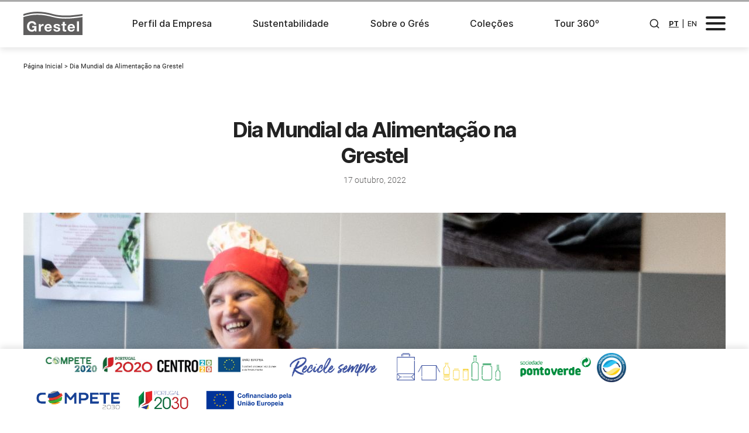

--- FILE ---
content_type: text/html; charset=UTF-8
request_url: https://grestel.pt/media/dia-mundial-da-alimentacao-na-grestel
body_size: 10413
content:
<!DOCTYPE html>
<html>
<head>
  <meta charset="utf-8">

    <meta name="description" content="Dia 16 de outubro assinalou-se o Dia Mundial da Alimentação e a equipa de Saúde e Segurança no Trabalho realizou, nesse mesmo dia, um workshop sobre as virtudes da dieta mediterrânea para a saúde e para o orçamento familiar. ">
  <!--<meta name="twitter:card" content="summary" />-->
  <meta name="format-detection" content="telephone=no">
  <meta name="viewport" content="width=device-width, initial-scale=1, user-scalable=1, minimum-scale=0.1">
  <meta property="og:title" content="Dia Mundial da Alimentação na Grestel | Grestel S.A. ">
  <meta property="og:type" content="website">
  <meta property="og:image" content="https://grestel.pt/library/1200/dia-da-alimentacao1.jpg">
  <meta property="og:site_name" content="Grestel S.A. ">
  <meta property="og:description" content="Dia 16 de outubro assinalou-se o Dia Mundial da Alimentação e a equipa de Saúde e Segurança no Trabalho realizou, nesse mesmo dia, um workshop sobre as virtudes da dieta mediterrânea para a saúde e para o orçamento familiar. ">
  <meta property="og:url" content="https://grestel.pt/media/dia-mundial-da-alimentacao-na-grestel">
  <meta property="og:image:width" content="1200">
  <meta property="og:image:height" content="600">

    <link rel="apple-touch-icon" sizes="57x57" href="https://grestel.pt/assets/front/favicon/apple-icon-57x57.png">
  <link rel="apple-touch-icon" sizes="60x60" href="https://grestel.pt/assets/front/favicon/apple-icon-60x60.png">
  <link rel="apple-touch-icon" sizes="72x72" href="https://grestel.pt/assets/front/favicon/apple-icon-72x72.png">
  <link rel="apple-touch-icon" sizes="76x76" href="https://grestel.pt/assets/front/favicon/apple-icon-76x76.png">
  <link rel="apple-touch-icon" sizes="114x114" href="https://grestel.pt/assets/front/favicon/apple-icon-114x114.png">
  <link rel="apple-touch-icon" sizes="120x120" href="https://grestel.pt/assets/front/favicon/apple-icon-120x120.png">
  <link rel="apple-touch-icon" sizes="144x144" href="https://grestel.pt/assets/front/favicon/apple-icon-144x144.png">
  <link rel="apple-touch-icon" sizes="152x152" href="https://grestel.pt/assets/front/favicon/apple-icon-152x152.png">
  <link rel="apple-touch-icon" sizes="180x180" href="https://grestel.pt/assets/front/favicon/apple-icon-180x180.png">
  <link rel="icon" type="image/png" sizes="192x192"  href="https://grestel.pt/assets/front/favicon/android-icon-192x192.png">
  <link rel="icon" type="image/png" sizes="32x32" href="https://grestel.pt/assets/front/favicon/favicon-32x32.png">
  <link rel="icon" type="image/png" sizes="96x96" href="https://grestel.pt/assets/front/favicon/favicon-96x96.png">
  <link rel="icon" type="image/png" sizes="16x16" href="https://grestel.pt/assets/front/favicon/favicon-16x16.png">
  <link rel="manifest" href="https://grestel.pt/assets/front/favicon/manifest.json">
  <meta name="msapplication-TileColor" content="#ffffff">
  <meta name="msapplication-TileImage" content="https://grestel.pt/assets/front/favicon/ms-icon-144x144.png">
  <meta name="theme-color" content="#ffffff">

  
  <title>Dia Mundial da Alimentação na Grestel | Grestel S.A. </title>
  
  <script>
    //var translatedContent = JSON.parse('{"slug_products":"produtos","slug_category":"categoria","slug_keyword":"keyword","slug_job_oportunity":"recursos-humanos\/oportunidades","view_job":"Ver oportunidade","validation_required":"Campo obrigat\u00f3rio.","validation_invalid_email":"Endere\u00e7o de e-mail inv\u00e1lido.","validation_minlenght":"Por favor, introduza um m\u00ednimo de {0} caract\u00e9res.","validation_gdpr":"Ao submeter este formul\u00e1rio, aceito que os meus dados sejam utilizados para fins de contacto.","search":"Pesquisar","full_name":"Nome completo","phone":"Contato telef\u00f3nico","email":"Endere\u00e7o e-mail","address":"Morada","message":"Mensagem","send":"Enviar","name":"Nome","surname":"Apelido","company_name":"Nome da empresa\/marca","company_position":"Fun\u00e7\u00e3o\/cargo","company_nif":"NIF da empresa","country":"Pa\u00eds","file_label":"Upload de CV","file_note":"(max. 10mb)","file_selected_label":"Ficheiro selecionado:","file_empty":"(sem anexo)","file_invalid":"Tipo de ficheiro inv\u00e1lido.","file_too_big":"Por favor, escolha um ficheiro com menos de 10mb.","posts_keyword_message":"A mostrar publica\u00e7\u00f5es com a keyword","email_copy_subject":"C\u00f3pia da sua mensagem | Grestel","email_copy_pre":"C\u00f3pia da sua mensagem:","pdf_download":"Download do pdf","more":"Saber mais","read_more":"Ler mais","load_more":"Carregar mais","all":"Tudo","social":"Redes Sociais","no_products":"N\u00e3o foram encontrados produtos.","no_posts":"N\u00e3o foram encontrados posts.","no_more_products":"N\u00e3o foram encontrados mais produtos.","no_more_posts":"N\u00e3o foram encontrados mais posts.","related_products":"Outros produtos relacionados","related_posts":"Outros artigos relacionados","skip_slide":"Continuar a navegar","see_whats_new":"Veja as novidades","get_directions":"Obter dire\u00e7\u00f5es","search_results":"Foram encontrados %quantity resultados para <b>\\\"%term\\\"<\/b>","products":"Produtos","footer_grestel":"Grestel","footer_quick_links":"Links R\u00e1pidos","footer_media":"Media","footer_news":"Not\u00edcias","footer_human_resources":"Recursos Humanos","footer_store":"Loja","footer_contacts":"Contactos","footer_commercial_inquiries":"Commercial Inquiries","footer_spontaneous_applications":"Candidaturas Espont\u00e2neas","footer_links":"Links","footer_complaints":"Canal de Den\u00fancia","january":"Janeiro","february":"Fevereiro","march":"Mar\u00e7o","april":"Abril","may":"Maio","june":"Junho","july":"Julho","august":"Agosto","september":"Setembro","october":"Outubro","november":"Novembro","december":"Dezembro","months":["Janeiro","Fevereiro","Mar\u00e7o","Abril","Maio","Junho","Julho","Agosto","Setembro","Outubro","Novembro","Dezembro"]}');
    var translatedContent = {"slug_products":"produtos","slug_category":"categoria","slug_keyword":"keyword","slug_job_oportunity":"recursos-humanos\/oportunidades","view_job":"Ver oportunidade","validation_required":"Campo obrigat\u00f3rio.","validation_invalid_email":"Endere\u00e7o de e-mail inv\u00e1lido.","validation_minlenght":"Por favor, introduza um m\u00ednimo de {0} caract\u00e9res.","validation_gdpr":"Ao submeter este formul\u00e1rio, aceito que os meus dados sejam utilizados para fins de contacto.","search":"Pesquisar","full_name":"Nome completo","phone":"Contato telef\u00f3nico","email":"Endere\u00e7o e-mail","address":"Morada","message":"Mensagem","send":"Enviar","name":"Nome","surname":"Apelido","company_name":"Nome da empresa\/marca","company_position":"Fun\u00e7\u00e3o\/cargo","company_nif":"NIF da empresa","country":"Pa\u00eds","file_label":"Upload de CV","file_note":"(max. 10mb)","file_selected_label":"Ficheiro selecionado:","file_empty":"(sem anexo)","file_invalid":"Tipo de ficheiro inv\u00e1lido.","file_too_big":"Por favor, escolha um ficheiro com menos de 10mb.","posts_keyword_message":"A mostrar publica\u00e7\u00f5es com a keyword","email_copy_subject":"C\u00f3pia da sua mensagem | Grestel","email_copy_pre":"C\u00f3pia da sua mensagem:","pdf_download":"Download do pdf","more":"Saber mais","read_more":"Ler mais","load_more":"Carregar mais","all":"Tudo","social":"Redes Sociais","no_products":"N\u00e3o foram encontrados produtos.","no_posts":"N\u00e3o foram encontrados posts.","no_more_products":"N\u00e3o foram encontrados mais produtos.","no_more_posts":"N\u00e3o foram encontrados mais posts.","related_products":"Outros produtos relacionados","related_posts":"Outros artigos relacionados","skip_slide":"Continuar a navegar","see_whats_new":"Veja as novidades","get_directions":"Obter dire\u00e7\u00f5es","search_results":"Foram encontrados %quantity resultados para <b>\\\"%term\\\"<\/b>","products":"Produtos","footer_grestel":"Grestel","footer_quick_links":"Links R\u00e1pidos","footer_media":"Media","footer_news":"Not\u00edcias","footer_human_resources":"Recursos Humanos","footer_store":"Loja","footer_contacts":"Contactos","footer_commercial_inquiries":"Commercial Inquiries","footer_spontaneous_applications":"Candidaturas Espont\u00e2neas","footer_links":"Links","footer_complaints":"Canal de Den\u00fancia","january":"Janeiro","february":"Fevereiro","march":"Mar\u00e7o","april":"Abril","may":"Maio","june":"Junho","july":"Julho","august":"Agosto","september":"Setembro","october":"Outubro","november":"Novembro","december":"Dezembro","months":["Janeiro","Fevereiro","Mar\u00e7o","Abril","Maio","Junho","Julho","Agosto","Setembro","Outubro","Novembro","Dezembro"]};

    var global = {
      'base_url': 'https://grestel.pt/',
      'active': JSON.parse('{"url":"https:\/\/grestel.pt\/media\/dia-mundial-da-alimentacao-na-grestel","language":{"id":"1","slug":"pt","int_name":"portuguese","name":"Portugu\u00eas","content":"pt-pt","is_active":"1"},"category":"geral","keyword":null,"page":"media","subpage":"dia-mundial-da-alimentacao-na-grestel"}'),
      'language': JSON.parse('{"id":"1","slug":"pt","int_name":"portuguese","name":"Portugu\u00eas","content":"pt-pt","is_active":"1"}'),
      'nav': JSON.parse('{"home":{"name":"P\u00e1gina Inicial","url":"https:\/\/grestel.pt\/","slug":"home"},"company_profile":{"name":"Perfil da Empresa","url":"https:\/\/grestel.pt\/perfil-da-empresa","slug":"perfil-da-empresa"},"about_gres":{"name":"Sobre o Gr\u00e9s","url":"https:\/\/grestel.pt\/sobre-o-gres","slug":"sobre-o-gres"},"collections":{"name":"Cole\u00e7\u00f5es","url":"https:\/\/grestel.pt\/colecoes","slug":"colecoes"},"media":{"name":"Media","url":"https:\/\/grestel.pt\/media","slug":"media"},"store":{"name":"Loja","url":"https:\/\/grestel.pt\/loja","slug":"loja","sub":{"first_title":{"name":"COSTA NOVA Factory Outlet","url":"#","slug":"loja"},"second_title":{"name":"Cash & Carry","url":"#","slug":"loja"}}},"human_resources":{"name":"Recursos Humanos","url":"https:\/\/grestel.pt\/recursos-humanos","slug":"recursos-humanos","sub":{"main_title":{"name":"Trabalhar na Grestel","url":"#","slug":"recursos-humanos"},"jobs_title":{"name":"Oportunidades de carreira ","url":"#","slug":"recursos-humanos"},"spontaneous_applications_title":{"name":"Gostaria de colaborar connosco? Candidate-se. Fa\u00e7a a sua candidatura online atrav\u00e9s do formul\u00e1rio abaixo. Receber\u00e1 de seguida um email de confirma\u00e7\u00e3o de envio da mesma.   ","url":"#","slug":"recursos-humanos"}}},"contacts":{"name":"Contactos","url":"https:\/\/grestel.pt\/contactos","slug":"contactos"},"terms":{"name":"Termos e Condi\u00e7\u00f5es","url":"https:\/\/grestel.pt\/termos-e-condicoes","slug":"termos-e-condicoes"},"search":{"name":"Pesquisa","url":"https:\/\/grestel.pt\/pesquisa","slug":"pesquisa"},"cofunding":{"name":"Projectos co-financiados","url":"https:\/\/grestel.pt\/projetos-co-financiados","slug":"projetos-co-financiados"},"sustainability":{"name":"Sustentabilidade","url":"https:\/\/grestel.pt\/sustentabilidade","slug":"sustentabilidade","environmental_commitment":{"name":"Compromisso Ambiental","url":"https:\/\/grestel.pt\/sustentabilidade\/compromisso-ambiental","slug":"compromisso-ambiental"},"social_responsability":{"name":"Responsabilidade Social","url":"https:\/\/grestel.pt\/sustentabilidade\/responsabilidade-social","slug":"responsabilidade-social"}},"tour360":{"name":"Tour 360\u00ba","url":"https:\/\/grestel.pt\/tour360","slug":"tour360"},"collections_products":{"name":"Cole\u00e7\u00f5es","url":"https:\/\/grestel.pt\/colecoes\/produtos","slug":"produtos"},"collections_archive":{"name":"Cole\u00e7\u00f5es - Produtos","url":"https:\/\/grestel.pt\/colecoes\/produtos","slug":"produtos"},"collections_category":{"name":"Cole\u00e7\u00f5es","url":"https:\/\/grestel.pt\/colecoes\/produtos\/categoria","slug":"categoria"},"media_category":{"name":"Media","url":"https:\/\/grestel.pt\/media\/categoria","slug":"categoria"},"media_keyword":{"name":"Media","url":"https:\/\/grestel.pt\/media\/keyword","slug":"keyword"}}'),
      //'uploads_url': 'https://grestel.pt/uploads/filemanager/',
      'images_url': 'https://grestel.pt/assets/front/images/',
      'route': {
        'string': 'media.dia-mundial-da-alimentacao-na-grestel',
      },
      'translated': {
        'content': translatedContent,
      },

    };
  </script>

  <!--<link rel="stylesheet" type="text/css" href="https://cdnjs.cloudflare.com/ajax/libs/normalize/8.0.1/normalize.min.css">-->
  <link rel="stylesheet" href="https://use.fontawesome.com/releases/v5.6.3/css/all.css" integrity="sha384-UHRtZLI+pbxtHCWp1t77Bi1L4ZtiqrqD80Kn4Z8NTSRyMA2Fd33n5dQ8lWUE00s/" crossorigin="anonymous">
  <link rel="stylesheet" type="text/css" href="https://grestel.pt/assets/front/styles/css/styles.css?v=3">
    <link rel="stylesheet" type="text/css" href="https://grestel.pt/assets/front/styles/css/slick.css">
  <link rel="stylesheet" type="text/css" href="https://grestel.pt/assets/front/styles/css/plyr.css">

  <script src="https://code.jquery.com/jquery-3.4.1.min.js"></script>
  <script src="https://code.jquery.com/ui/1.12.1/jquery-ui.min.js"></script>

  <script src="https://unpkg.com/imagesloaded@4/imagesloaded.pkgd.min.js"></script>

  <script src="https://grestel.pt/assets/front/scripts/slick.min.js" type='text/javascript'></script>
  <script src="https://grestel.pt/assets/front/scripts/jquery.mousewheel.min.js" type='text/javascript'></script>
  <script src="https://grestel.pt/assets/front/scripts/plyr.polyfilled.min.js" type='text/javascript'></script>

  <script src="https://grestel.pt/assets/front/scripts/jquery.validate.min.js" type='text/javascript'></script>
  <script src="https://grestel.pt/assets/front/scripts/additional-methods.min.js" type='text/javascript'></script>
  <script src="https://grestel.pt/assets/front/scripts/jquery.touchSwipe.min.js" type='text/javascript'></script>

	<script src="https://cdn.jsdelivr.net/npm/vanilla-hcaptcha"></script>

  <script src="https://grestel.pt/assets/front/scripts/scripts.js?v=2" type='text/javascript'></script>

</head>
<body>



  <header class="main-header h-header">
    <div class="main-header__scroll h-scroll">
      <div class="main-header__progress h-scroll-progress"></div>
    </div>
          <div class="wrapper">

        <div class="main-header__container">
          <a class="logo-link" href="https://grestel.pt/">
            <svg class="logo logo--grestel" viewBox="0 0 167 66" xmlns="http://www.w3.org/2000/svg">
              <path d="m70.017 38.868c-3.6464 0-4.705 2.7887-4.7638 4.3864h9.3513c-0.5293-2.8759-1.7938-4.3864-4.5875-4.3864z"/>
              <path d="m135.27 38.868c-3.646 0-4.705 2.7887-4.764 4.3864h9.352c-0.559-2.8759-1.794-4.3864-4.588-4.3864z"/>
              <path d="m83.515 6.4504c-28.877-7.669-55.667-9.4701-83.515 0v4.9093c27.848-9.4991 54.637-7.698 83.515 0 27.024 7.1752 55.637 4.067 83.514 0v-4.9093c-27.877 4.125-56.49 7.2333-83.514 0z"/>
              <path d="m83.515 15.222c-28.877-7.7271-55.637-9.5281-83.515 0v50.778h167.03v-50.778c-27.877 4.0669-56.49 7.4367-83.514 0zm-46.58 40.582h-4.0581l-0.647-3.2245c-2.2349 2.8469-5.1461 3.9217-7.9398 3.9217-8.9396 0-14.203-6.5942-14.203-14.815 0-8.4823 5.2637-15.076 14.203-15.076 5.9108 0 11.498 3.6021 12.174 10.08h-6.0578c-0.7352-3.1664-3.1171-4.7932-6.1166-4.7932-5.7048 0-7.8515 4.7932-7.8515 9.7896 0 4.7641 2.1467 9.5573 7.8515 9.5573 4.117 0 6.4989-2.2078 6.8812-6.1585h-6.3812v-4.706h12.145v15.425zm20.026-15.716c-0.5294-0.1162-1.3822-0.2033-2.0585-0.2033-4.2051 0-5.6461 2.9921-5.6461 6.6232v9.2958h-5.7637v-20.654h5.4697v3.8345h0.0882c1.0586-2.5854 3.8817-4.3865 6.6753-4.3865 0.4117 0 0.8822 0.0872 1.2645 0.2034v5.2869h-0.0294zm23.378 6.7685h-15.086c0.147 3.6021 1.9409 5.2289 5.1462 5.2289 2.2937 0 4.1757-1.3944 4.5286-2.6725h5.0579c-1.6173 4.8802-5.0579 6.9427-9.7924 6.9427-6.5871 0-10.675-4.4736-10.675-10.864 0-6.1875 4.3228-10.894 10.675-10.894 7.1164 0 10.528 5.9261 10.145 12.259zm14.233 9.5282c-4.8521 0-9.5866-1.8011-9.8218-7.2623h5.4696c0.0294 2.4692 2.1467 3.4859 4.411 3.4859 1.6762 0 3.764-0.6391 3.764-2.6435 0-1.7139-2.3819-2.324-6.4988-3.1954-3.323-0.7263-6.6459-1.8882-6.6459-5.5194 0-5.2579 4.6168-6.6232 9.116-6.6232 4.5581 0 8.7633 1.5105 9.2043 6.5942h-5.4402c-0.1765-2.2078-1.8526-2.7888-3.9111-2.7888-1.2939 0-3.2053 0.2324-3.2053 1.9173 0 2.0334 3.2347 2.3239 6.4988 3.0792 3.3528 0.7553 6.6458 1.9463 6.6458 5.7808-0.059 5.4032-4.8226 7.1752-9.5864 7.1752zm56.578-29.107h5.734v28.526h-5.734v-28.526zm-15.733 7.3204c7.117 0 10.557 5.897 10.146 12.259h-15.086c0.147 3.6021 1.941 5.2289 5.146 5.2289 2.323 0 4.176-1.3944 4.529-2.6725h5.058c-1.618 4.8802-5.058 6.9427-9.793 6.9427-6.587 0-10.674-4.4736-10.674-10.864 0-6.1875 4.323-10.894 10.674-10.894zm-14.438 4.3574h-4.205v10.225c0 1.9172 0.499 2.4111 2.44 2.4111 0.618 0 1.177-0.0291 1.794-0.1743v4.4445c-0.97 0.1743-2.235 0.2033-3.352 0.2033-3.529 0-6.587-0.8133-6.587-4.9093v-12.201h-3.47v-3.8054h3.47v-6.1875h5.734v6.1875h4.205v3.8054h-0.029z"/>
            </svg>
          </a>

          <nav class="main-header__desktop-nav">
            <ul>
              <li><a class="u-link " href="https://grestel.pt/perfil-da-empresa">Perfil da Empresa</a></li>
              <li><a class="u-link " href="https://grestel.pt/sustentabilidade">Sustentabilidade</a></li>
              <li><a class="u-link " href="https://grestel.pt/sobre-o-gres">Sobre o Grés</a></li>
              <li><a class="u-link " href="https://grestel.pt/colecoes">Coleções</a></li>
              <li><a class="u-link " href="https://grestel.pt/tour360">Tour 360º</a></li>
            </ul>
          </nav>

          <nav class="main-header__side-nav">
            <ul>
              <li class="main-header__search h-search-container">
                <form class="main-header__search-form h-search" method="post" action="https://grestel.pt/pesquisa" enctype="multipart/form-data">
                  <input minlength="4" type="text" placeholder="Pesquisar" name="term" value="" required>
                  <button type="submit" class="main-header__search-toggle h-search-toggle">
                    <svg class="icon icon--search" viewBox="0 0 19 19" xmlns="http://www.w3.org/2000/svg">
                      <path d="m8.7082 3.1667c-3.0606 0-5.5417 2.4811-5.5417 5.5417 0 3.0606 2.4811 5.5417 5.5417 5.5417 3.0606 0 5.5416-2.4811 5.5416-5.5417 0-3.0606-2.4811-5.5417-5.5416-5.5417zm-7.125 5.5417c0-3.935 3.19-7.125 7.125-7.125 3.935 0 7.125 3.19 7.125 7.125 0 3.9351-3.19 7.125-7.125 7.125-3.935 0-7.125-3.1899-7.125-7.125z" clip-rule="evenodd" fill-rule="evenodd"/>
                      <path d="m12.622 12.622c0.3092-0.3092 0.8104-0.3092 1.1196 0l3.4438 3.4437c0.3091 0.3092 0.3091 0.8104 0 1.1196-0.3092 0.3092-0.8105 0.3092-1.1196 0l-3.4438-3.4438c-0.3091-0.3091-0.3091-0.8104 0-1.1195z" clip-rule="evenodd" fill-rule="evenodd"/>
                    </svg>
                  </button>
                </form>
              </li>
              <li class="main-header__language u-uppercase">
                                                      <span>
                    <a class="u-link is-active" href="https://grestel.pt/">pt</a></span>
                                          <span class="nav-separator">|</span>
                                                          <span>
                    <a class="u-link" href="https://grestel.pt/en">en</a></span>
                                                                    </li>
              <li class="main-header__menu-toggle h-nav-toggle">
                <span class="dash"></span>
                <span class="dash"></span>
                <span class="dash"></span>
              </li>

            </ul>
          </nav>
        </div>


      </div>
      </header>

  <nav class="popup-nav h-popup-nav">
    <div class="popup-nav__overlay h-nav-toggle"></div>
    <div class="popup-nav__content l-spacing-top l-spacing-bottom">

      <div class="wrapper">
        <div class="grid grid--gutter-40">

          <div class="cell hide show-lg cell-lg-5 cell-xl-6">
            <div class="text text--larger text--no-margins">
              <b>Grestel, Produtos Cerâmicos S.A.</b>
            </div>
            <br>
            <div class="text text--smaller text--no-margins">
              <p>Zona Industrial de Vagos, lote 78</p><p>3840-385 Vagos</p><p>Portugal</p>
              <br>
              <p>tel. <a href="tel:+351234798132(Chamadaparaaredefixanacional)">[+351] 234 798 132 (Chamada para a rede fixa nacional)</a></p>
              <p>fax. [+351] 234 798 133</p>
              <br>
              <p><a href="mail:grestel@grestel.pt">grestel@grestel.pt</a></p>
            </div>
          </div>

          <div class="cell cell-12 cell-lg-7 cell-xl-6">

            <div class="nav-columns">

              
                            <ul class="nav-column">
                                  <li class="nav-item">
                    <a class="u-link u-link--white u-link--strong " href="https://grestel.pt/">Página Inicial</a>
                  </li>
                                  <li class="nav-item">
                    <a class="u-link u-link--white u-link--strong " href="https://grestel.pt/perfil-da-empresa">Perfil da Empresa</a>
                  </li>
                                  <li class="nav-item">
                    <a class="u-link u-link--white u-link--strong " href="https://grestel.pt/sustentabilidade">Sustentabilidade</a>
                  </li>
                                  <li class="nav-item">
                    <a class="u-link u-link--white u-link--strong " href="https://grestel.pt/sobre-o-gres">Sobre o Grés</a>
                  </li>
                                  <li class="nav-item">
                    <a class="u-link u-link--white u-link--strong " href="https://grestel.pt/colecoes">Coleções</a>
                  </li>
                                  <li class="nav-item">
                    <a class="u-link u-link--white u-link--strong " href="https://grestel.pt/tour360">Tour 360º</a>
                  </li>
                              </ul>

              <ul class="nav-column">
                                  <li class="nav-item">
                    <a class="u-link u-link--white u-link--strong is-active" href="https://grestel.pt/media">Media</a>
                  </li>
                                  <li class="nav-item">
                    <a class="u-link u-link--white u-link--strong " href="https://grestel.pt/recursos-humanos">Recursos Humanos</a>
                  </li>
                                  <li class="nav-item">
                    <a class="u-link u-link--white u-link--strong " href="https://grestel.pt/projetos-co-financiados">Projectos co-financiados</a>
                  </li>
                                  <li class="nav-item">
                    <a class="u-link u-link--white u-link--strong " href="https://grestel.pt/loja">Loja</a>
                  </li>
                                  <li class="nav-item">
                    <a class="u-link u-link--white u-link--strong " href="https://grestel.pt/contactos">Contactos</a>
                  </li>
                              </ul>

                              <div class="nav-column nav-column--apart">
                  <ul class="nav-icons">
                                                                  <li>
                          <a href="https://www.facebook.com/GrestelSA" target="_blank"><span class="icon icon--fa fab fa-facebook-f"></span></a>
                        </li>
                                                                                        <li>
                          <a href="https://pt.linkedin.com/company/grestel---produtos-cer-micos-s-a-" target="_blank"><span class="icon icon--fa fab fa-linkedin-in"></span></a>
                        </li>
                                                                                        <li>
                          <a href="https://www.instagram.com/grestel.pt/" target="_blank"><span class="icon icon--fa fab fa-instagram"></span></a>
                        </li>
                                                            </ul>
                </div>
              
            </div>


          </div>

        </div>
      </div>

    </div>
  </nav>

  <main class="main padding-bottom-large h-pages-main">
      <header class="cover cover--empty cover--wrapped">
    <section class="cover__breadcrumb">
      <div class="wrapper">
        <ul class="breadcrumb">
      <li class="u-oneliner  "><a class="  "  href="https://grestel.pt/">Página Inicial</a></li>
      <li class="u-oneliner   u-nobreaks">Dia Mundial da Alimentação na Grestel</li>
  </ul>
      </div>
    </section>
  </header>

  <article class="panel u-center">
    <div class="wrapper">
      <div class="grid grid--gutter-40">
        <div class="cell cell-12 cell-lg-6 cell-lg-offset-3">
          <h1 class="headline headline--01 headline--small-margin">Dia Mundial da Alimentação na Grestel</h1>
          <div class="text text--grey text--smaller">
            <time>17 outubro, 2022</time>
          </div>
        </div>
      </div>
    </div>
  </article>

  <article class="panel l-spacing-top-small">
    <div class="cover cover--wrapped cover--left cover--inside cover--bottom">
      <section class="cover__object">
        <div class="cover__image" style="background-image: url(https://grestel.pt/library/1200/dia-da-alimentacao2.jpg); "></div>
      </section>
    </div>
  </article>

  <article class="panel l-spacing-top l-spacing-bottom-small">
    <div class="wrapper">
      <div class="grid grid--gutter-40 grid--no-wrap">
        <div class="cell cell-auto cell-lg-2">
            <ul class="list list--share">
    
                                  
              <li class="list__item"><a class="h-social-share" data-social-media="facebook" href="https://www.facebook.com/sharer/sharer.php?u=https://grestel.pt/media/dia-mundial-da-alimentacao-na-grestel" target="_blank"><span class="fab fa-facebook-f"></span></a></li>
          
                                  
              <li class="list__item"><a class="h-social-share" data-social-media="twitter" href="https://twitter.com/share?text=Dia%20Mundial%20da%20Alimenta%C3%A7%C3%A3o%20na%20Grestel%20%7C%20Grestel%20S.A.%20%0a&amp;url=https%3A%2F%2Fgrestel.pt%2Fmedia%2Fdia-mundial-da-alimentacao-na-grestel" target="_blank"><span class="fab fa-twitter"></span></a></li>
          
                                  
              <li class="list__item"><a class="h-social-share" data-social-media="linkedin" href="https://www.linkedin.com/shareArticle?mini=true&amp;url=https://grestel.pt/media/dia-mundial-da-alimentacao-na-grestel" target="_blank"><span class="fab fa-linkedin-in"></span></a></li>
          
                          
              <li class="list__item"><a href="mailto:?subject=Dia Mundial da Alimentação na Grestel | Grestel S.A. &body=https://grestel.pt/media/dia-mundial-da-alimentacao-na-grestel"><span class="fas fa-paper-plane"></span></a></li>
            </ul>
        </div>

        <div class="cell cell-stretch cell-lg-8">
          <div class="text text--from-wysiwyg text--smaller">
            <!DOCTYPE html PUBLIC "-//W3C//DTD HTML 4.0 Transitional//EN" "http://www.w3.org/TR/REC-html40/loose.dtd">
<html><body><p><span style="font-size: 0.9rem; letter-spacing: 0.05rem;">Dia 16 de outubro assinalou-se o Dia Mundial da Alimenta&ccedil;&atilde;o e a equipa de Sa&uacute;de e Seguran&ccedil;a no Trabalho realizou, nesse mesmo dia, um workshop sobre as virtudes da dieta mediterr&acirc;nea para a sa&uacute;de e para o or&ccedil;amento familiar.&nbsp;</span></p><p><span style="font-size: 0.9rem; letter-spacing: 0.05rem;">Com esta incurs&atilde;o gustativa sobre sabores da regi&atilde;o, pretendeu-se chamar a aten&ccedil;&atilde;o para os benef&iacute;cios de uma alimenta&ccedil;&atilde;o mais saud&aacute;vel, promover a sopa como prato fundamental numa refei&ccedil;&atilde;o e, tamb&eacute;m, apelar a um consumo mais consciente e que potencia a poupan&ccedil;a familiar.&nbsp;<br></span><br></p></body></html>



          </div>
        </div>
      </div>
    </div>
  </article>

  <article class="panel l-spacing-bottom u-center">
    <div class="wrapper">
      <ul class="keywords">
      <li><a href="https://grestel.pt/media/keyword/grestel">grestel</a></li>
      <li><a href="https://grestel.pt/media/keyword/alimentacao">alimentação</a></li>
      <li><a href="https://grestel.pt/media/keyword/saude">saude</a></li>
      <li><a href="https://grestel.pt/media/keyword/saudeseguranca">saudeseguranca</a></li>
  </ul>    </div>
  </article>
  
      <article class="panel l-spacing-bottom">
      <div class="wrapper">
        <h2 class="headline headline--02">Outros artigos relacionados</h2>
        <div class="carousel carousel--cards carousel--fade-left h-carousel" data-carousel-slug="cards">
              
  <a class="card card--post carousel__item pre-thumbnail" href="https://grestel.pt/media/dia-mundial-da-energia-29-de-maio-2025">
      <div class="card__container">

      
      <div class="thumbnail">
        <div class="thumbnail__object">
          <div class="thumbnail__image" style="background-image: url(https://grestel.pt/library/800/capa.jpg);"></div>
                      <time class="card__date">29 maio, 2025</time>
                  </div>
      </div>

      
      
              <div class="card__content">
          <h2 class="card__headline headline headline--04">Dia Mundial da Energia | 29 de maio, 2025</h2>
          <div class="text text--smaller">
            No Grupo COSTA NOVA Industria, estamos comprometidos com a adoção de tecnologias e práticas que promovem a eficiência energética e contribuem para a redução da [...]
          </div>
        </div>
        
            
    </div>
    </a>
            
  <a class="card card--post carousel__item pre-thumbnail" href="https://grestel.pt/media/miguel-casal-distinguido-como-socio-honorario-da-aaaua">
      <div class="card__container">

      
      <div class="thumbnail">
        <div class="thumbnail__object">
          <div class="thumbnail__image" style="background-image: url(https://grestel.pt/library/800/miguel-casal-distinguido-como-socio-honorario-da-aaaua.png);"></div>
                      <time class="card__date">07 maio, 2025</time>
                  </div>
      </div>

      
      
              <div class="card__content">
          <h2 class="card__headline headline headline--04">Miguel Casal distinguido como Sócio Honorário da AAAUA  </h2>
          <div class="text text--smaller">
            Miguel Casal, Administrador e CEO do Grupo COSTA NOVA Industria, foi distinguido como Sócio Honorário da Associação de Antigos Alunos da Universidade de Aveiro [...]
          </div>
        </div>
        
            
    </div>
    </a>
            
  <a class="card card--post carousel__item pre-thumbnail" href="https://grestel.pt/media/dia-do-trabalhador-2025">
      <div class="card__container">

      
      <div class="thumbnail">
        <div class="thumbnail__object">
          <div class="thumbnail__image" style="background-image: url(https://grestel.pt/library/800/maos-ao-gres-2025.jpg);"></div>
                      <time class="card__date">05 maio, 2025</time>
                  </div>
      </div>

      
      
              <div class="card__content">
          <h2 class="card__headline headline headline--04">Dia do Trabalhador 2025</h2>
          <div class="text text--smaller">
            Esta iniciativa anual, que assinala o Dia do Trabalhador, convida os colaboradores do setor administrativo a vestir a farda da fábrica e a pôr, literalmente, as[...]
          </div>
        </div>
        
            
    </div>
    </a>
            
  <a class="card card--post carousel__item pre-thumbnail" href="https://grestel.pt/media/o-envelhecimento-ativo-e-saudavel">
      <div class="card__container">

      
      <div class="thumbnail">
        <div class="thumbnail__object">
          <div class="thumbnail__image" style="background-image: url(https://grestel.pt/library/800/o-envelhecimento-ativo-e-saudavelcapa.jpg);"></div>
                      <time class="card__date">28 abril, 2025</time>
                  </div>
      </div>

      
      
              <div class="card__content">
          <h2 class="card__headline headline headline--04">O Envelhecimento Ativo e Saudável</h2>
          <div class="text text--smaller">
            Hoje, dia 28 de abril, assinala-se o Dia Mundial da Segurança e Saúde no Trabalho.
Aproveitamos esta data para refletir sobre um tema que consideramos particul[...]
          </div>
        </div>
        
            
    </div>
    </a>
            
  <a class="card card--post carousel__item pre-thumbnail" href="https://grestel.pt/media/workshop-de-compostagem-para-iniciantes-com-pedros-garden">
      <div class="card__container">

      
      <div class="thumbnail">
        <div class="thumbnail__object">
          <div class="thumbnail__image" style="background-image: url(https://grestel.pt/library/800/workshop-de-compostagem-para-iniciantes.jpg);"></div>
                      <time class="card__date">23 abril, 2025</time>
                  </div>
      </div>

      
      
              <div class="card__content">
          <h2 class="card__headline headline headline--04">Workshop de «Compostagem para Iniciantes» com Pedro’s Garden</h2>
          <div class="text text--smaller">
            O Dia Internacional da Terra celebra-se, anualmente, a 22 de abril. Hoje, para assinalar a data, promovemos um momento especial de aprendizagem sustentável.
Re[...]
          </div>
        </div>
        
            
    </div>
    </a>
            
  <a class="card card--post carousel__item pre-thumbnail" href="https://grestel.pt/media/dia-mundial-da-agua-2025">
      <div class="card__container">

      
      <div class="thumbnail">
        <div class="thumbnail__object">
          <div class="thumbnail__image" style="background-image: url(https://grestel.pt/library/800/o7a2644.jpg);"></div>
                      <time class="card__date">22 abril, 2025</time>
                  </div>
      </div>

      
      
              <div class="card__content">
          <h2 class="card__headline headline headline--04">Dia Mundial da Água 2025</h2>
          <div class="text text--smaller">
            Cuidar da água é cuidar do futuro.
No Grupo COSTA NOVA Industria, 100% da água utilizada é tratada. Neste Dia Mundial da Água, reforçamos a importância deste r[...]
          </div>
        </div>
        
            
    </div>
    </a>
      </div>      </div>
    </article>
     
  </main>

            <article class="pre-footer h-sticky" data-sticky-slug="cofunding">
          <div class="wrapper wrapper--full">
            <div class="pre-footer__content">
                              <a href="https://grestel.pt/projetos-co-financiados">                  <img alt="Compete" title="Compete" src="https://grestel.pt/library/barra-coreshigh-res-60px-y-2.jpg">
                </a>                                                <img alt="Recicla" title="Recicla" src="https://grestel.pt/library/manual-de-normas-mkt-prt-spv-pt2-13-60px-x.jpg">
                                                                <img alt="Sociedade Ponto Verde" title="Sociedade Ponto Verde" src="https://grestel.pt/library/manual-de-normas-mkt-prt-spv-pt2-132-60px-z.jpg">
                                                                <img alt="Alemanha" title="Alemanha" src="https://grestel.pt/library/onlinesiegellogo.png">
                                              <a href="https://issuu.com/costanova/docs/ficha_de_operacaoa4_compete-2030">                  <img alt="Compete 2030" title="Compete 2030" src="https://grestel.pt/library/barraassinaturasrgbcor.jpg">
                </a>                          </div>
          </div>
      </article>
      
  <footer class="main-footer l-spacing-top-small">
    <div class="wrapper">
      <div class="grid grid--gutter-40 grid--spacer-40">
        <div class="cell cell-12 cell-lg-3">
          <ul class="main-footer__contacts main-footer__contacts--white">
            <li>
              <svg class="icon" width="14" height="14" viewBox="0 0 14 14" fill="none" xmlns="http://www.w3.org/2000/svg">
                <path fill-rule="evenodd" clip-rule="evenodd" d="M6.99996 1.16667C5.76228 1.16667 4.5753 1.65833 3.70013 2.5335C2.82496 3.40867 2.33329 4.59566 2.33329 5.83333C2.33329 7.64053 3.50914 9.39415 4.79843 10.7551C5.43115 11.4229 6.06585 11.9697 6.54302 12.3497C6.72061 12.4911 6.87572 12.6089 6.99996 12.7007C7.1242 12.6089 7.27931 12.4911 7.4569 12.3497C7.93407 11.9697 8.56877 11.4229 9.20149 10.7551C10.4908 9.39415 11.6666 7.64053 11.6666 5.83333C11.6666 4.59566 11.175 3.40867 10.2998 2.5335C9.42462 1.65833 8.23764 1.16667 6.99996 1.16667ZM6.99996 13.4167C6.67638 13.902 6.67624 13.9019 6.67607 13.9018L6.6744 13.9007L6.67051 13.8981L6.65715 13.8891C6.64579 13.8813 6.62959 13.8703 6.60887 13.8559C6.56744 13.8272 6.5079 13.7854 6.43284 13.7312C6.28278 13.6228 6.07034 13.4646 5.81627 13.2623C5.30907 12.8584 4.63127 12.275 3.95149 11.5574C2.61578 10.1475 1.16663 8.10947 1.16663 5.83333C1.16663 4.28624 1.78121 2.80251 2.87517 1.70854C3.96913 0.614581 5.45286 0 6.99996 0C8.54706 0 10.0308 0.614581 11.1247 1.70854C12.2187 2.80251 12.8333 4.28624 12.8333 5.83333C12.8333 8.10947 11.3841 10.1475 10.0484 11.5574C9.36865 12.275 8.69085 12.8584 8.18365 13.2623C7.92958 13.4646 7.71714 13.6228 7.56708 13.7312C7.49202 13.7854 7.43248 13.8272 7.39105 13.8559C7.37033 13.8703 7.35413 13.8813 7.34277 13.8891L7.32941 13.8981L7.32552 13.9007L7.32429 13.9015C7.32412 13.9016 7.32353 13.902 6.99996 13.4167ZM6.99996 13.4167L7.32353 13.902C7.12759 14.0327 6.87201 14.0324 6.67607 13.9018L6.99996 13.4167Z"/>
                <path fill-rule="evenodd" clip-rule="evenodd" d="M6.99996 4.66667C6.35563 4.66667 5.83329 5.189 5.83329 5.83333C5.83329 6.47767 6.35563 7 6.99996 7C7.64429 7 8.16663 6.47767 8.16663 5.83333C8.16663 5.189 7.64429 4.66667 6.99996 4.66667ZM4.66663 5.83333C4.66663 4.54467 5.71129 3.5 6.99996 3.5C8.28862 3.5 9.33329 4.54467 9.33329 5.83333C9.33329 7.122 8.28862 8.16667 6.99996 8.16667C5.71129 8.16667 4.66663 7.122 4.66663 5.83333Z"/>
              </svg>

              <div class="text text--larger text--no-margins">
                <b>Grestel, Produtos Cerâmicos S.A.</b>
              </div>
              <div class="text text--smaller text--no-margins">
                <p>Zona Industrial de Vagos, lote 78</p><p>3840-385 Vagos</p><p>Portugal</p>
              </div>
              <br>
            </li>

            <li>
              <svg width="14" height="14" viewBox="0 0 14 14" fill="none" xmlns="http://www.w3.org/2000/svg">
                <path d="M13.6667 10.28V12.28C13.6675 12.4656 13.6294 12.6494 13.555 12.8195C13.4807 12.9897 13.3716 13.1424 13.2348 13.2679C13.0979 13.3934 12.9364 13.489 12.7605 13.5485C12.5847 13.6079 12.3983 13.63 12.2134 13.6133C10.1619 13.3904 8.19137 12.6894 6.46004 11.5666C4.84926 10.5431 3.48359 9.17743 2.46004 7.56665C1.33336 5.82745 0.632199 3.84731 0.41337 1.78665C0.39671 1.60229 0.41862 1.41649 0.477704 1.24107C0.536787 1.06564 0.631751 0.904443 0.756547 0.767731C0.881344 0.631019 1.03324 0.521789 1.20256 0.446998C1.37189 0.372206 1.55493 0.333491 1.74004 0.333317H3.74004C4.06357 0.330132 4.37723 0.444702 4.62254 0.655672C4.86786 0.866641 5.02809 1.15961 5.07337 1.47998C5.15779 2.12003 5.31434 2.74847 5.54004 3.35332C5.62973 3.59193 5.64915 3.85126 5.59597 4.10057C5.5428 4.34988 5.41928 4.57872 5.24004 4.75998L4.39337 5.60665C5.34241 7.27568 6.72434 8.65761 8.39337 9.60665L9.24004 8.75998C9.4213 8.58074 9.65014 8.45721 9.89945 8.40404C10.1488 8.35087 10.4081 8.37029 10.6467 8.45998C11.2516 8.68568 11.88 8.84223 12.52 8.92665C12.8439 8.97234 13.1396 9.13545 13.3511 9.38498C13.5625 9.6345 13.6748 9.95303 13.6667 10.28Z"/>
              </svg>

              <div class="text text--smaller text--no-margins">
                <p>tel. <a class="u-link u-link--white" href="tel:+351234798132(Chamadaparaaredefixanacional)">[+351] 234 798 132 (Chamada para a rede fixa nacional)</a></p>
                <p>fax. [+351] 234 798 133</p>
              </div>
              <br>
            </li>
            <li>
              <svg width="13" height="13" viewBox="0 0 13 13" fill="none" xmlns="http://www.w3.org/2000/svg">
                <path fill-rule="evenodd" clip-rule="evenodd" d="M2.16663 2.70833C1.86995 2.70833 1.62496 2.95332 1.62496 3.25V9.75C1.62496 10.0467 1.86995 10.2917 2.16663 10.2917H10.8333C11.13 10.2917 11.375 10.0467 11.375 9.75V3.25C11.375 2.95332 11.13 2.70833 10.8333 2.70833H2.16663ZM0.541626 3.25C0.541626 2.35501 1.27164 1.625 2.16663 1.625H10.8333C11.7283 1.625 12.4583 2.35501 12.4583 3.25V9.75C12.4583 10.645 11.7283 11.375 10.8333 11.375H2.16663C1.27164 11.375 0.541626 10.645 0.541626 9.75V3.25Z"/>
                <path fill-rule="evenodd" clip-rule="evenodd" d="M0.639589 2.93934C0.811142 2.69426 1.14889 2.63466 1.39396 2.80621L6.50001 6.38044L11.606 2.80621C11.8511 2.63466 12.1889 2.69426 12.3604  2.93934C12.532 3.18442 12.4724 3.52216 12.2273 3.69372L6.81063 7.48538C6.62412 7.61594 6.37589 7.61594 6.18938 7.48538L0.772714 3.69372C0.527637 3.52216 0.468035 3.18442 0.639589 2.93934Z"/>
              </svg>

              <div class="text text--smaller text--no-margins">
                <p><a class="u-link u-link--white" href="mail:grestel@grestel.pt">grestel@grestel.pt</a></p>
              </div>
            </li>
          </ul>
        </div>
        <div class="cell cell-12 cell-lg-9">
                    <article class="main-footer__sitemap grid grid--gutter-40">
                          <div class="sitemap__group text text--no-margins text--tiny cell cell-12 cell-xs-6 cell-sm-auto">
                <p class="sitemap__title"><b>Links Rápidos</b></p>
                <ul>
                                                            <li>
												<a class="u-link u-link--white "
													
													
													href="https://grestel.pt/perfil-da-empresa">Perfil da Empresa</a></li>
                                                                                <li>
												<a class="u-link u-link--white "
													
													
													href="https://grestel.pt/sustentabilidade">Sustentabilidade</a></li>
                                                                                <li>
												<a class="u-link u-link--white "
													
													
													href="https://grestel.pt/sobre-o-gres">Sobre o Grés</a></li>
                                                                                <li>
												<a class="u-link u-link--white "
													
													
													href="https://grestel.pt/colecoes">Coleções</a></li>
                                                                                <li>
												<a class="u-link u-link--white "
													
													
													href="https://grestel.pt/projetos-co-financiados">Projectos co-financiados</a></li>
                                                                                <li>
												<a class="u-link u-link--white "
													
																											target="_blank" rel="noopener noreferrer"
													
													href="https://grestel.pt/assets/front/files/codigo-conduta-grestel.pdf">Código de conduta</a></li>
                                                                                <li>
												<a class="u-link u-link--white "
													
																											target="_blank" rel="noopener noreferrer"
													
													href="https://grestel.pt/assets/front/files/pprc-grupo-cn.pdf">PPRC</a></li>
                                                                                <li>
												<a class="u-link u-link--white "
													
																											target="_blank" rel="noopener noreferrer"
													
													href="https://grestel.pt/assets/front/files/grestel-politica-de-gestao-14-01-2025.pdf">Política da Gestão</a></li>
                                                      </ul>
              </div>
                          <div class="sitemap__group text text--no-margins text--tiny cell cell-12 cell-xs-6 cell-sm-auto">
                <p class="sitemap__title"><b>Media</b></p>
                <ul>
                                                            <li>
												<a class="u-link u-link--white "
													
													
													href="https://grestel.pt/media">Notícias</a></li>
                                                      </ul>
              </div>
                          <div class="sitemap__group text text--no-margins text--tiny cell cell-12 cell-xs-6 cell-sm-auto">
                <p class="sitemap__title"><b>Recursos Humanos</b></p>
                <ul>
                                                            <li>
												<a class="u-link u-link--white h-anchor-link"
																											data-anchor="working-at-grestel"
													
													
													href="https://grestel.pt/recursos-humanos">Trabalhar na Grestel</a></li>
                                                                                <li>
												<a class="u-link u-link--white h-anchor-link"
																											data-anchor="jobs"
													
													
													href="https://grestel.pt/recursos-humanos">Oportunidades de carreira </a></li>
                                                                                <li>
												<a class="u-link u-link--white h-anchor-link"
																											data-anchor="send-cv"
													
													
													href="https://grestel.pt/recursos-humanos">Candidaturas Espontâneas</a></li>
                                                                                <li>
												<a class="u-link u-link--white "
													
																											target="_blank" rel="noopener noreferrer"
													
													href="https://grestel.pt/assets/front/files/grestel-medida-estagios-19-02-2024.pdf">Estágios Profissionais</a></li>
                                                      </ul>
              </div>
                          <div class="sitemap__group text text--no-margins text--tiny cell cell-12 cell-xs-6 cell-sm-auto">
                <p class="sitemap__title"><b>Loja</b></p>
                <ul>
                                                            <li>
												<a class="u-link u-link--white h-anchor-link"
																											data-anchor="outlet"
													
													
													href="https://grestel.pt/loja">COSTA NOVA Factory Outlet</a></li>
                                                                                <li>
												<a class="u-link u-link--white h-anchor-link"
																											data-anchor="cash-n-carry"
													
													
													href="https://grestel.pt/loja">Cash &amp; Carry</a></li>
                                                      </ul>
              </div>
                          <div class="sitemap__group text text--no-margins text--tiny cell cell-12 cell-xs-6 cell-sm-auto">
                <p class="sitemap__title"><b>Contactos</b></p>
                <ul>
                                                            <li>
												<a class="u-link u-link--white "
													
													
													href="https://grestel.pt/contactos">Grestel</a></li>
                                                                                <li>
												<a class="u-link u-link--white "
													
													
													href="https://grestel.pt/contactos">Commercial Inquiries</a></li>
                                                                                <li>
												<a class="u-link u-link--white "
													
													
													href="https://grestel.pt/contactos">Links</a></li>
                                                      </ul>
              </div>
            
                          <div class="sitemap__group text text--no-margins text--tiny cell cell-12 cell-xs-6 cell-sm-auto">
                <p class="sitemap__title"><b>Redes Sociais</b></p>
                <ul>
                  <li>
                                                                  <a href="https://www.facebook.com/GrestelSA" target="_blank"><span class="icon icon--fa icon--footer fab fa-facebook-f"></span></a>
                                                                                        <a href="https://pt.linkedin.com/company/grestel---produtos-cer-micos-s-a-" target="_blank"><span class="icon icon--fa icon--footer fab fa-linkedin-in"></span></a>
                                                                                        <a href="https://www.instagram.com/grestel.pt/" target="_blank"><span class="icon icon--fa icon--footer fab fa-instagram"></span></a>
                                                            </li>
              </div>
                      </article>
        </div>
      </div>
      <div class="l-spacing-top">
        <div class="main-footer__last">

          <p class="main-footer__rights">© <b>2025</b> Grestel - Todos os direitos reservados
						 | <a class="u-link u-link--white" href="https://grestel.pt/termos-e-condicoes">Termos e Condições</a>
						 | <a class="u-link u-link--white" href="https://grestel.workky.com/portal-denuncias" target="_blank" rel="noopener noreferrer">Canal de Denúncia</a>
					</p>

          <a class="main-footer__complaints-logo" target="_blank" href="https://www.livroreclamacoes.pt/inicio"><img class="" src="https://grestel.pt/assets/front/images/livro-de-reclamacoes-online.png"></a>

        </div>
      </div>
    </div>
  </footer>

</body>
</html>


--- FILE ---
content_type: text/css
request_url: https://grestel.pt/assets/front/styles/css/styles.css?v=3
body_size: 9786
content:
*,::after,::before{-webkit-box-sizing:border-box;-moz-box-sizing:border-box;box-sizing:border-box}html{font-size:16px;font-family:'Roboto', sans-serif;color:#222222}html,body{margin:0}a{color:#222222}a,a:hover{text-decoration:none}a,button{outline:0}button::-moz-focus-inner{border:0}h1,h2,h3,h4,h5,h6{font-weight:normal;font-size:1rem;margin:0}img{max-width:100%}main{overflow:hidden}ul,ol{list-style-type:none;margin:0;padding:0}p{margin:0}@font-face{font-family:'Inter';src:url("../../fonts/Inter-Bold.woff2") format("woff2"),url("../../fonts/Inter-Bold.woff") format("woff");font-weight:bold;font-style:normal}@font-face{font-family:'Inter';src:url("../../fonts/Inter-BoldItalic.woff2") format("woff2"),url("../../fonts/Inter-BoldItalic.woff") format("woff");font-weight:bold;font-style:italic}@font-face{font-family:'Inter';src:url("../../fonts/Inter-Medium.woff2") format("woff2"),url("../../fonts/Inter-Medium.woff") format("woff");font-weight:500;font-style:normal}@font-face{font-family:'Inter';src:url("../../fonts/Inter-MediumItalic.woff2") format("woff2"),url("../../fonts/Inter-MediumItalic.woff") format("woff");font-weight:500;font-style:italic}@font-face{font-family:'Inter';src:url("../../fonts/Inter-ExtraBold.woff2") format("woff2"),url("../../fonts/Inter-ExtraBold.woff") format("woff");font-weight:800;font-style:normal}@font-face{font-family:'Inter';src:url("../../fonts/Inter-ExtraBoldItalic.woff2") format("woff2"),url("../../fonts/Inter-ExtraBoldItalic.woff") format("woff");font-weight:800;font-style:italic}@font-face{font-family:'Roboto';src:url("../../fonts/Roboto-Medium.woff2") format("woff2"),url("../../fonts/Roboto-Medium.woff") format("woff");font-weight:500;font-style:normal}@font-face{font-family:'Roboto';src:url("../../fonts/Roboto-LightItalic.woff2") format("woff2"),url("../../fonts/Roboto-LightItalic.woff") format("woff");font-weight:300;font-style:italic}@font-face{font-family:'Roboto';src:url("../../fonts/Roboto-Italic.woff2") format("woff2"),url("../../fonts/Roboto-Italic.woff") format("woff");font-weight:normal;font-style:italic}@font-face{font-family:'Roboto';src:url("../../fonts/Roboto-MediumItalic.woff2") format("woff2"),url("../../fonts/Roboto-MediumItalic.woff") format("woff");font-weight:500;font-style:italic}@font-face{font-family:'Roboto';src:url("../../fonts/Roboto-Light.woff2") format("woff2"),url("../../fonts/Roboto-Light.woff") format("woff");font-weight:300;font-style:normal}@font-face{font-family:'Roboto';src:url("../../fonts/Roboto-Regular.woff2") format("woff2"),url("../../fonts/Roboto-Regular.woff") format("woff");font-weight:normal;font-style:normal}h1,h2,h3,h4,.headline{font-family:'Inter', sans-serif;font-weight:bold;margin-bottom:15px}h1.headline--shadow,h2.headline--shadow,h3.headline--shadow,h4.headline--shadow,.headline.headline--shadow{text-shadow:0px 4px 8px rgba(0,0,0,0.25)}h1.headline--small-text,h1.headline--regular,h2.headline--small-text,h2.headline--regular,h3.headline--small-text,h3.headline--regular,h4.headline--small-text,h4.headline--regular,.headline.headline--small-text,.headline.headline--regular{font-weight:normal}h1.headline--small-text,h2.headline--small-text,h3.headline--small-text,h4.headline--small-text,.headline.headline--small-text{font-size:0.875rem}h1.headline--extra,h2.headline--extra,h3.headline--extra,h4.headline--extra,.headline.headline--extra{font-weight:800}h1.headline--sr,h1.headline--marginless,h2.headline--sr,h2.headline--marginless,h3.headline--sr,h3.headline--marginless,h4.headline--sr,h4.headline--marginless,.headline.headline--sr,.headline.headline--marginless{margin:0 !important}h1.headline--small-margin,h2.headline--small-margin,h3.headline--small-margin,h4.headline--small-margin,.headline.headline--small-margin{margin-bottom:5px !important}h1.headline--smaller-margin,h2.headline--smaller-margin,h3.headline--smaller-margin,h4.headline--smaller-margin,.headline.headline--smaller-margin{margin-bottom:10px !important}h1.headline--01,h2.headline--01,h3.headline--01,h4.headline--01,.headline.headline--01{font-size:1.5rem;letter-spacing:-0.05em;margin-bottom:25px}h1.headline--02,h2.headline--02,h3.headline--02,h4.headline--02,.headline.headline--02{font-size:1.5rem;letter-spacing:-0.05em}h1.headline--03,h2.headline--03,h3.headline--03,h4.headline--03,.headline.headline--03{font-size:1.125rem}h1.headline--04,h2.headline--04,h3.headline--04,h4.headline--04,.headline.headline--04{font-size:.9rem;letter-spacing:-0.05em}h1.headline--dash-bellow,h2.headline--dash-bellow,h3.headline--dash-bellow,h4.headline--dash-bellow,.headline.headline--dash-bellow{border-bottom:1px solid #EAEAEA;padding-bottom:20px;margin-bottom:20px}h1.headline--dash-before,h2.headline--dash-before,h3.headline--dash-before,h4.headline--dash-before,.headline.headline--dash-before{position:relative;word-break:break-all;padding-left:60px}h1.headline--dash-before:before,h2.headline--dash-before:before,h3.headline--dash-before:before,h4.headline--dash-before:before,.headline.headline--dash-before:before{content:'';width:46px;height:3px;display:block;position:absolute;background-color:#222222;top:50%;left:0;transform:translateY(-50%)}.is-disabled{display:none !important}.text{font-weight:300;font-size:1rem;line-height:150%}.text.text--tiny{font-size:0.75rem}.text.text--smaller{font-size:0.875rem}.text.text--marginless p{margin-bottom:0 !important}.text.text--grey{color:#5F5E5E}.text:not(.text--no-margins) p:not(:last-child){margin-bottom:15px}.text b,.text strong,.text em{font-weight:500}.text i{font-style:italic}.text.text--bg-dark{background-color:#222222;color:#ffffff}.text.text--from-wysiwyg img{vertical-align:top}.text.text--from-wysiwyg li{list-style-type:none}.text.text--from-wysiwyg li:before{display:inline-block;padding-right:10px;font-weight:500;text-align:left;min-width:14px}.text.text--from-wysiwyg ul>li:before{content:'•'}.text.text--from-wysiwyg ul ul{padding-top:15px;padding-left:25px}.text.text--from-wysiwyg ul ul>li:before{font-family:"Font Awesome 5 Free" !important;font-weight:900 !important;content:'\f30b'}.text.text--from-wysiwyg ul:not(:last-of-type),.text.text--from-wysiwyg ol:not(:last-of-type),.text.text--from-wysiwyg dl:not(:last-of-type){margin-bottom:15px}.text.text--from-wysiwyg ul li:not(:last-of-type),.text.text--from-wysiwyg ol li:not(:last-of-type),.text.text--from-wysiwyg dl li:not(:last-of-type){margin-bottom:15px}.text.text--from-wysiwyg ol{padding:0;counter-reset:item}.text.text--from-wysiwyg ol>li{counter-increment:item}.text.text--from-wysiwyg ol>li:before{content:counter(item) "."}.text.text--from-wysiwyg ol ol{counter-reset:item2}.text.text--from-wysiwyg ol ol>li{counter-increment:item2}.text.text--from-wysiwyg ol ol>li:before{content:counter(item) "." counter(item2) "."}.text.text--from-wysiwyg ol ol ol{counter-reset:item3}.text.text--from-wysiwyg ol ol ol>li{counter-increment:item3}.text.text--from-wysiwyg ol ol ol>li:before{content:counter(item) "." counter(item2) "." counter(item2) "."}.text.text--from-wysiwyg ol ol,.text.text--from-wysiwyg ol ol ol{margin-top:15px}.text.text--from-wysiwyg a{text-decoration:underline}@media all and (min-width: 767px){.text.text--2columns{columns:2;column-gap:40px}}@media all and (min-width: 1023px){h1,h2,h3,h4,.headline{margin-bottom:30px}h1.headline--small-margin,h2.headline--small-margin,h3.headline--small-margin,h4.headline--small-margin,.headline.headline--small-margin{margin-bottom:10px !important}h1.headline--smaller-margin,h2.headline--smaller-margin,h3.headline--smaller-margin,h4.headline--smaller-margin,.headline.headline--smaller-margin{margin-bottom:20px !important}h1.headline--01,h2.headline--01,h3.headline--01,h4.headline--01,.headline.headline--01{font-size:2.25rem;margin-bottom:50px}h1.headline--02,h2.headline--02,h3.headline--02,h4.headline--02,.headline.headline--02{font-size:1.75rem}h1.headline--03,h2.headline--03,h3.headline--03,h4.headline--03,.headline.headline--03{font-size:1.5rem}h1.headline--04,h2.headline--04,h3.headline--04,h4.headline--04,.headline.headline--04{font-size:1.125rem;margin-bottom:15px}h1.headline--dash-bellow,h2.headline--dash-bellow,h3.headline--dash-bellow,h4.headline--dash-bellow,.headline.headline--dash-bellow{padding-bottom:30px;margin-bottom:30px}.text.text--larger{font-size:1.125rem}}.u-hcenter,.u-center{text-align:center}.u-vcenter{align-self:center}.u-normal{font-weight:normal}.u-bold{font-weight:bold}.u-medium{font-weight:500}.u-underline{text-decoration:underline}.u-white{color:#ffffff}.u-hide{display:none}.u-show{display:block}.u-line{display:flex}.u-oneliner{white-space:nowrap !important}.u-nobreaks{overflow:hidden !important;text-overflow:ellipsis !important}.u-uppercase{text-transform:uppercase}.u-lowercase{text-transform:lowercase}.u-relative{position:relative}.u-link{position:relative;display:inline-block}.u-link.u-link--white{color:#ffffff}.u-link.u-link--white:after{background:#ffffff}.u-link.u-link--blue{color:#2B6F8F}.u-link.u-link--blue:after{background:#2B6F8F}.u-link.u-link--strong:after{height:2px;border-radius:1px}.u-link:after{transition:500ms ease;content:'';display:block;background:#222222;height:1px;width:0;left:0;position:absolute;bottom:2px;transform:translateY(100%);opacity:0}.u-link.is-active:after,.u-link:hover:after{width:100%;opacity:1}.u-p-top-small{padding-top:20px}.u-p-top-medium{padding-top:70px}.u-p-top-large{padding-top:120px}.u-p-bottom-small{padding-bottom:20px}.u-p-bottom-medium{padding-bottom:70px}.u-p-bottom-large{padding-bottom:120px}.u-m-top-small{margin-top:20px}.u-m-top-medium{margin-top:70px}.u-m-top-large{margin-top:120px}.u-m-bottom-small{margin-bottom:20px}.u-m-bottom-medium{margin-bottom:70px}.u-m-bottom-large{margin-bottom:120px}@media all and (max-width: 479px){.u-hcenter-xs{text-align:center}.u-vcenter-xs{align-self:center}.u-bold-xs{font-weight:bold;color:red}.u-white-xs{color:#ffffff}.u-hide-xs{display:none}.u-show-xs{display:block}}@media all and (max-width: 567px){.u-hcenter-sm{text-align:center}.u-vcenter-sm{align-self:center}.u-bold-sm{font-weight:bold;color:red}.u-white-sm{color:#ffffff}.u-hide-sm{display:none}.u-show-sm{display:block}}@media all and (max-width: 767px){.u-hcenter-md{text-align:center}.u-vcenter-md{align-self:center}.u-bold-md{font-weight:bold;color:red}.u-white-md{color:#ffffff}.u-hide-md{display:none}.u-show-md{display:block}}@media all and (max-width: 1023px){.u-hcenter-lg{text-align:center}.u-vcenter-lg{align-self:center}.u-bold-lg{font-weight:bold;color:red}.u-white-lg{color:#ffffff}.u-hide-lg{display:none}.u-show-lg{display:block}}@media all and (max-width: 1279px){.u-hcenter-xl{text-align:center}.u-vcenter-xl{align-self:center}.u-bold-xl{font-weight:bold;color:red}.u-white-xl{color:#ffffff}.u-hide-xl{display:none}.u-show-xl{display:block}}@media all and (max-width: 1369px){.u-hcenter-xxl{text-align:center}.u-vcenter-xxl{align-self:center}.u-bold-xxl{font-weight:bold;color:red}.u-white-xxl{color:#ffffff}.u-hide-xxl{display:none}.u-show-xxl{display:block}}.grid{display:flex}.grid:not(.grid--no-wrap){flex-wrap:wrap}.grid--apart{justify-content:space-between}.grid--center,.grid--middle{justify-content:center}.grid--stretch{align-items:stretch}.grid--reverse{flex-direction:row-reverse}.grid--gutter-10{margin-right:-5px;margin-left:-5px}.grid--gutter-10>.cell{padding-right:5px;padding-left:5px}@media all and (min-width: 479px){.grid.grid-xs--gutter-10{margin-right:-5px;margin-left:-5px}.grid.grid-xs--gutter-10>.cell{padding-right:5px;padding-left:5px}}@media all and (min-width: 567px){.grid.grid-sm--gutter-10{margin-right:-5px;margin-left:-5px}.grid.grid-sm--gutter-10>.cell{padding-right:5px;padding-left:5px}}@media all and (min-width: 767px){.grid.grid-md--gutter-10{margin-right:-5px;margin-left:-5px}.grid.grid-md--gutter-10>.cell{padding-right:5px;padding-left:5px}}@media all and (min-width: 1023px){.grid.grid-lg--gutter-10{margin-right:-5px;margin-left:-5px}.grid.grid-lg--gutter-10>.cell{padding-right:5px;padding-left:5px}}@media all and (min-width: 1279px){.grid.grid-xl--gutter-10{margin-right:-5px;margin-left:-5px}.grid.grid-xl--gutter-10>.cell{padding-right:5px;padding-left:5px}}@media all and (min-width: 1369px){.grid.grid-xxl--gutter-10{margin-right:-5px;margin-left:-5px}.grid.grid-xxl--gutter-10>.cell{padding-right:5px;padding-left:5px}}.grid--gutter-14{margin-right:-7px;margin-left:-7px}.grid--gutter-14>.cell{padding-right:7px;padding-left:7px}@media all and (min-width: 479px){.grid.grid-xs--gutter-14{margin-right:-7px;margin-left:-7px}.grid.grid-xs--gutter-14>.cell{padding-right:7px;padding-left:7px}}@media all and (min-width: 567px){.grid.grid-sm--gutter-14{margin-right:-7px;margin-left:-7px}.grid.grid-sm--gutter-14>.cell{padding-right:7px;padding-left:7px}}@media all and (min-width: 767px){.grid.grid-md--gutter-14{margin-right:-7px;margin-left:-7px}.grid.grid-md--gutter-14>.cell{padding-right:7px;padding-left:7px}}@media all and (min-width: 1023px){.grid.grid-lg--gutter-14{margin-right:-7px;margin-left:-7px}.grid.grid-lg--gutter-14>.cell{padding-right:7px;padding-left:7px}}@media all and (min-width: 1279px){.grid.grid-xl--gutter-14{margin-right:-7px;margin-left:-7px}.grid.grid-xl--gutter-14>.cell{padding-right:7px;padding-left:7px}}@media all and (min-width: 1369px){.grid.grid-xxl--gutter-14{margin-right:-7px;margin-left:-7px}.grid.grid-xxl--gutter-14>.cell{padding-right:7px;padding-left:7px}}.grid--gutter-30{margin-right:-15px;margin-left:-15px}.grid--gutter-30>.cell{padding-right:15px;padding-left:15px}@media all and (min-width: 479px){.grid.grid-xs--gutter-30{margin-right:-15px;margin-left:-15px}.grid.grid-xs--gutter-30>.cell{padding-right:15px;padding-left:15px}}@media all and (min-width: 567px){.grid.grid-sm--gutter-30{margin-right:-15px;margin-left:-15px}.grid.grid-sm--gutter-30>.cell{padding-right:15px;padding-left:15px}}@media all and (min-width: 767px){.grid.grid-md--gutter-30{margin-right:-15px;margin-left:-15px}.grid.grid-md--gutter-30>.cell{padding-right:15px;padding-left:15px}}@media all and (min-width: 1023px){.grid.grid-lg--gutter-30{margin-right:-15px;margin-left:-15px}.grid.grid-lg--gutter-30>.cell{padding-right:15px;padding-left:15px}}@media all and (min-width: 1279px){.grid.grid-xl--gutter-30{margin-right:-15px;margin-left:-15px}.grid.grid-xl--gutter-30>.cell{padding-right:15px;padding-left:15px}}@media all and (min-width: 1369px){.grid.grid-xxl--gutter-30{margin-right:-15px;margin-left:-15px}.grid.grid-xxl--gutter-30>.cell{padding-right:15px;padding-left:15px}}.grid--gutter-40{margin-right:-20px;margin-left:-20px}.grid--gutter-40>.cell{padding-right:20px;padding-left:20px}@media all and (min-width: 479px){.grid.grid-xs--gutter-40{margin-right:-20px;margin-left:-20px}.grid.grid-xs--gutter-40>.cell{padding-right:20px;padding-left:20px}}@media all and (min-width: 567px){.grid.grid-sm--gutter-40{margin-right:-20px;margin-left:-20px}.grid.grid-sm--gutter-40>.cell{padding-right:20px;padding-left:20px}}@media all and (min-width: 767px){.grid.grid-md--gutter-40{margin-right:-20px;margin-left:-20px}.grid.grid-md--gutter-40>.cell{padding-right:20px;padding-left:20px}}@media all and (min-width: 1023px){.grid.grid-lg--gutter-40{margin-right:-20px;margin-left:-20px}.grid.grid-lg--gutter-40>.cell{padding-right:20px;padding-left:20px}}@media all and (min-width: 1279px){.grid.grid-xl--gutter-40{margin-right:-20px;margin-left:-20px}.grid.grid-xl--gutter-40>.cell{padding-right:20px;padding-left:20px}}@media all and (min-width: 1369px){.grid.grid-xxl--gutter-40{margin-right:-20px;margin-left:-20px}.grid.grid-xxl--gutter-40>.cell{padding-right:20px;padding-left:20px}}.grid--gutter-50{margin-right:-25px;margin-left:-25px}.grid--gutter-50>.cell{padding-right:25px;padding-left:25px}@media all and (min-width: 479px){.grid.grid-xs--gutter-50{margin-right:-25px;margin-left:-25px}.grid.grid-xs--gutter-50>.cell{padding-right:25px;padding-left:25px}}@media all and (min-width: 567px){.grid.grid-sm--gutter-50{margin-right:-25px;margin-left:-25px}.grid.grid-sm--gutter-50>.cell{padding-right:25px;padding-left:25px}}@media all and (min-width: 767px){.grid.grid-md--gutter-50{margin-right:-25px;margin-left:-25px}.grid.grid-md--gutter-50>.cell{padding-right:25px;padding-left:25px}}@media all and (min-width: 1023px){.grid.grid-lg--gutter-50{margin-right:-25px;margin-left:-25px}.grid.grid-lg--gutter-50>.cell{padding-right:25px;padding-left:25px}}@media all and (min-width: 1279px){.grid.grid-xl--gutter-50{margin-right:-25px;margin-left:-25px}.grid.grid-xl--gutter-50>.cell{padding-right:25px;padding-left:25px}}@media all and (min-width: 1369px){.grid.grid-xxl--gutter-50{margin-right:-25px;margin-left:-25px}.grid.grid-xxl--gutter-50>.cell{padding-right:25px;padding-left:25px}}.grid--gutter-60{margin-right:-30px;margin-left:-30px}.grid--gutter-60>.cell{padding-right:30px;padding-left:30px}@media all and (min-width: 479px){.grid.grid-xs--gutter-60{margin-right:-30px;margin-left:-30px}.grid.grid-xs--gutter-60>.cell{padding-right:30px;padding-left:30px}}@media all and (min-width: 567px){.grid.grid-sm--gutter-60{margin-right:-30px;margin-left:-30px}.grid.grid-sm--gutter-60>.cell{padding-right:30px;padding-left:30px}}@media all and (min-width: 767px){.grid.grid-md--gutter-60{margin-right:-30px;margin-left:-30px}.grid.grid-md--gutter-60>.cell{padding-right:30px;padding-left:30px}}@media all and (min-width: 1023px){.grid.grid-lg--gutter-60{margin-right:-30px;margin-left:-30px}.grid.grid-lg--gutter-60>.cell{padding-right:30px;padding-left:30px}}@media all and (min-width: 1279px){.grid.grid-xl--gutter-60{margin-right:-30px;margin-left:-30px}.grid.grid-xl--gutter-60>.cell{padding-right:30px;padding-left:30px}}@media all and (min-width: 1369px){.grid.grid-xxl--gutter-60{margin-right:-30px;margin-left:-30px}.grid.grid-xxl--gutter-60>.cell{padding-right:30px;padding-left:30px}}.grid--gutter-70{margin-right:-35px;margin-left:-35px}.grid--gutter-70>.cell{padding-right:35px;padding-left:35px}@media all and (min-width: 479px){.grid.grid-xs--gutter-70{margin-right:-35px;margin-left:-35px}.grid.grid-xs--gutter-70>.cell{padding-right:35px;padding-left:35px}}@media all and (min-width: 567px){.grid.grid-sm--gutter-70{margin-right:-35px;margin-left:-35px}.grid.grid-sm--gutter-70>.cell{padding-right:35px;padding-left:35px}}@media all and (min-width: 767px){.grid.grid-md--gutter-70{margin-right:-35px;margin-left:-35px}.grid.grid-md--gutter-70>.cell{padding-right:35px;padding-left:35px}}@media all and (min-width: 1023px){.grid.grid-lg--gutter-70{margin-right:-35px;margin-left:-35px}.grid.grid-lg--gutter-70>.cell{padding-right:35px;padding-left:35px}}@media all and (min-width: 1279px){.grid.grid-xl--gutter-70{margin-right:-35px;margin-left:-35px}.grid.grid-xl--gutter-70>.cell{padding-right:35px;padding-left:35px}}@media all and (min-width: 1369px){.grid.grid-xxl--gutter-70{margin-right:-35px;margin-left:-35px}.grid.grid-xxl--gutter-70>.cell{padding-right:35px;padding-left:35px}}.grid--gutter-80{margin-right:-40px;margin-left:-40px}.grid--gutter-80>.cell{padding-right:40px;padding-left:40px}@media all and (min-width: 479px){.grid.grid-xs--gutter-80{margin-right:-40px;margin-left:-40px}.grid.grid-xs--gutter-80>.cell{padding-right:40px;padding-left:40px}}@media all and (min-width: 567px){.grid.grid-sm--gutter-80{margin-right:-40px;margin-left:-40px}.grid.grid-sm--gutter-80>.cell{padding-right:40px;padding-left:40px}}@media all and (min-width: 767px){.grid.grid-md--gutter-80{margin-right:-40px;margin-left:-40px}.grid.grid-md--gutter-80>.cell{padding-right:40px;padding-left:40px}}@media all and (min-width: 1023px){.grid.grid-lg--gutter-80{margin-right:-40px;margin-left:-40px}.grid.grid-lg--gutter-80>.cell{padding-right:40px;padding-left:40px}}@media all and (min-width: 1279px){.grid.grid-xl--gutter-80{margin-right:-40px;margin-left:-40px}.grid.grid-xl--gutter-80>.cell{padding-right:40px;padding-left:40px}}@media all and (min-width: 1369px){.grid.grid-xxl--gutter-80{margin-right:-40px;margin-left:-40px}.grid.grid-xxl--gutter-80>.cell{padding-right:40px;padding-left:40px}}.grid--spacer-10{margin-top:-5px;margin-bottom:-5px}.grid--spacer-10>.cell{padding-top:5px;padding-bottom:5px}@media all and (min-width: 479px){.grid-xs--spacer-10{margin-top:-5px;margin-bottom:-5px}.grid-xs--spacer-10>.cell{padding-top:5px;padding-bottom:5px}}@media all and (min-width: 567px){.grid-sm--spacer-10{margin-top:-5px;margin-bottom:-5px}.grid-sm--spacer-10>.cell{padding-top:5px;padding-bottom:5px}}@media all and (min-width: 767px){.grid-md--spacer-10{margin-top:-5px;margin-bottom:-5px}.grid-md--spacer-10>.cell{padding-top:5px;padding-bottom:5px}}@media all and (min-width: 1023px){.grid-lg--spacer-10{margin-top:-5px;margin-bottom:-5px}.grid-lg--spacer-10>.cell{padding-top:5px;padding-bottom:5px}}@media all and (min-width: 1279px){.grid-xl--spacer-10{margin-top:-5px;margin-bottom:-5px}.grid-xl--spacer-10>.cell{padding-top:5px;padding-bottom:5px}}@media all and (min-width: 1369px){.grid-xxl--spacer-10{margin-top:-5px;margin-bottom:-5px}.grid-xxl--spacer-10>.cell{padding-top:5px;padding-bottom:5px}}.grid--spacer-14{margin-top:-7px;margin-bottom:-7px}.grid--spacer-14>.cell{padding-top:7px;padding-bottom:7px}@media all and (min-width: 479px){.grid-xs--spacer-14{margin-top:-7px;margin-bottom:-7px}.grid-xs--spacer-14>.cell{padding-top:7px;padding-bottom:7px}}@media all and (min-width: 567px){.grid-sm--spacer-14{margin-top:-7px;margin-bottom:-7px}.grid-sm--spacer-14>.cell{padding-top:7px;padding-bottom:7px}}@media all and (min-width: 767px){.grid-md--spacer-14{margin-top:-7px;margin-bottom:-7px}.grid-md--spacer-14>.cell{padding-top:7px;padding-bottom:7px}}@media all and (min-width: 1023px){.grid-lg--spacer-14{margin-top:-7px;margin-bottom:-7px}.grid-lg--spacer-14>.cell{padding-top:7px;padding-bottom:7px}}@media all and (min-width: 1279px){.grid-xl--spacer-14{margin-top:-7px;margin-bottom:-7px}.grid-xl--spacer-14>.cell{padding-top:7px;padding-bottom:7px}}@media all and (min-width: 1369px){.grid-xxl--spacer-14{margin-top:-7px;margin-bottom:-7px}.grid-xxl--spacer-14>.cell{padding-top:7px;padding-bottom:7px}}.grid--spacer-20{margin-top:-10px;margin-bottom:-10px}.grid--spacer-20>.cell{padding-top:10px;padding-bottom:10px}@media all and (min-width: 479px){.grid-xs--spacer-20{margin-top:-10px;margin-bottom:-10px}.grid-xs--spacer-20>.cell{padding-top:10px;padding-bottom:10px}}@media all and (min-width: 567px){.grid-sm--spacer-20{margin-top:-10px;margin-bottom:-10px}.grid-sm--spacer-20>.cell{padding-top:10px;padding-bottom:10px}}@media all and (min-width: 767px){.grid-md--spacer-20{margin-top:-10px;margin-bottom:-10px}.grid-md--spacer-20>.cell{padding-top:10px;padding-bottom:10px}}@media all and (min-width: 1023px){.grid-lg--spacer-20{margin-top:-10px;margin-bottom:-10px}.grid-lg--spacer-20>.cell{padding-top:10px;padding-bottom:10px}}@media all and (min-width: 1279px){.grid-xl--spacer-20{margin-top:-10px;margin-bottom:-10px}.grid-xl--spacer-20>.cell{padding-top:10px;padding-bottom:10px}}@media all and (min-width: 1369px){.grid-xxl--spacer-20{margin-top:-10px;margin-bottom:-10px}.grid-xxl--spacer-20>.cell{padding-top:10px;padding-bottom:10px}}.grid--spacer-30{margin-top:-15px;margin-bottom:-15px}.grid--spacer-30>.cell{padding-top:15px;padding-bottom:15px}@media all and (min-width: 479px){.grid-xs--spacer-30{margin-top:-15px;margin-bottom:-15px}.grid-xs--spacer-30>.cell{padding-top:15px;padding-bottom:15px}}@media all and (min-width: 567px){.grid-sm--spacer-30{margin-top:-15px;margin-bottom:-15px}.grid-sm--spacer-30>.cell{padding-top:15px;padding-bottom:15px}}@media all and (min-width: 767px){.grid-md--spacer-30{margin-top:-15px;margin-bottom:-15px}.grid-md--spacer-30>.cell{padding-top:15px;padding-bottom:15px}}@media all and (min-width: 1023px){.grid-lg--spacer-30{margin-top:-15px;margin-bottom:-15px}.grid-lg--spacer-30>.cell{padding-top:15px;padding-bottom:15px}}@media all and (min-width: 1279px){.grid-xl--spacer-30{margin-top:-15px;margin-bottom:-15px}.grid-xl--spacer-30>.cell{padding-top:15px;padding-bottom:15px}}@media all and (min-width: 1369px){.grid-xxl--spacer-30{margin-top:-15px;margin-bottom:-15px}.grid-xxl--spacer-30>.cell{padding-top:15px;padding-bottom:15px}}.grid--spacer-40{margin-top:-20px;margin-bottom:-20px}.grid--spacer-40>.cell{padding-top:20px;padding-bottom:20px}@media all and (min-width: 479px){.grid-xs--spacer-40{margin-top:-20px;margin-bottom:-20px}.grid-xs--spacer-40>.cell{padding-top:20px;padding-bottom:20px}}@media all and (min-width: 567px){.grid-sm--spacer-40{margin-top:-20px;margin-bottom:-20px}.grid-sm--spacer-40>.cell{padding-top:20px;padding-bottom:20px}}@media all and (min-width: 767px){.grid-md--spacer-40{margin-top:-20px;margin-bottom:-20px}.grid-md--spacer-40>.cell{padding-top:20px;padding-bottom:20px}}@media all and (min-width: 1023px){.grid-lg--spacer-40{margin-top:-20px;margin-bottom:-20px}.grid-lg--spacer-40>.cell{padding-top:20px;padding-bottom:20px}}@media all and (min-width: 1279px){.grid-xl--spacer-40{margin-top:-20px;margin-bottom:-20px}.grid-xl--spacer-40>.cell{padding-top:20px;padding-bottom:20px}}@media all and (min-width: 1369px){.grid-xxl--spacer-40{margin-top:-20px;margin-bottom:-20px}.grid-xxl--spacer-40>.cell{padding-top:20px;padding-bottom:20px}}.grid--spacer-50{margin-top:-25px;margin-bottom:-25px}.grid--spacer-50>.cell{padding-top:25px;padding-bottom:25px}@media all and (min-width: 479px){.grid-xs--spacer-50{margin-top:-25px;margin-bottom:-25px}.grid-xs--spacer-50>.cell{padding-top:25px;padding-bottom:25px}}@media all and (min-width: 567px){.grid-sm--spacer-50{margin-top:-25px;margin-bottom:-25px}.grid-sm--spacer-50>.cell{padding-top:25px;padding-bottom:25px}}@media all and (min-width: 767px){.grid-md--spacer-50{margin-top:-25px;margin-bottom:-25px}.grid-md--spacer-50>.cell{padding-top:25px;padding-bottom:25px}}@media all and (min-width: 1023px){.grid-lg--spacer-50{margin-top:-25px;margin-bottom:-25px}.grid-lg--spacer-50>.cell{padding-top:25px;padding-bottom:25px}}@media all and (min-width: 1279px){.grid-xl--spacer-50{margin-top:-25px;margin-bottom:-25px}.grid-xl--spacer-50>.cell{padding-top:25px;padding-bottom:25px}}@media all and (min-width: 1369px){.grid-xxl--spacer-50{margin-top:-25px;margin-bottom:-25px}.grid-xxl--spacer-50>.cell{padding-top:25px;padding-bottom:25px}}.grid--spacer-60{margin-top:-30px;margin-bottom:-30px}.grid--spacer-60>.cell{padding-top:30px;padding-bottom:30px}@media all and (min-width: 479px){.grid-xs--spacer-60{margin-top:-30px;margin-bottom:-30px}.grid-xs--spacer-60>.cell{padding-top:30px;padding-bottom:30px}}@media all and (min-width: 567px){.grid-sm--spacer-60{margin-top:-30px;margin-bottom:-30px}.grid-sm--spacer-60>.cell{padding-top:30px;padding-bottom:30px}}@media all and (min-width: 767px){.grid-md--spacer-60{margin-top:-30px;margin-bottom:-30px}.grid-md--spacer-60>.cell{padding-top:30px;padding-bottom:30px}}@media all and (min-width: 1023px){.grid-lg--spacer-60{margin-top:-30px;margin-bottom:-30px}.grid-lg--spacer-60>.cell{padding-top:30px;padding-bottom:30px}}@media all and (min-width: 1279px){.grid-xl--spacer-60{margin-top:-30px;margin-bottom:-30px}.grid-xl--spacer-60>.cell{padding-top:30px;padding-bottom:30px}}@media all and (min-width: 1369px){.grid-xxl--spacer-60{margin-top:-30px;margin-bottom:-30px}.grid-xxl--spacer-60>.cell{padding-top:30px;padding-bottom:30px}}.grid--spacer-70{margin-top:-35px;margin-bottom:-35px}.grid--spacer-70>.cell{padding-top:35px;padding-bottom:35px}@media all and (min-width: 479px){.grid-xs--spacer-70{margin-top:-35px;margin-bottom:-35px}.grid-xs--spacer-70>.cell{padding-top:35px;padding-bottom:35px}}@media all and (min-width: 567px){.grid-sm--spacer-70{margin-top:-35px;margin-bottom:-35px}.grid-sm--spacer-70>.cell{padding-top:35px;padding-bottom:35px}}@media all and (min-width: 767px){.grid-md--spacer-70{margin-top:-35px;margin-bottom:-35px}.grid-md--spacer-70>.cell{padding-top:35px;padding-bottom:35px}}@media all and (min-width: 1023px){.grid-lg--spacer-70{margin-top:-35px;margin-bottom:-35px}.grid-lg--spacer-70>.cell{padding-top:35px;padding-bottom:35px}}@media all and (min-width: 1279px){.grid-xl--spacer-70{margin-top:-35px;margin-bottom:-35px}.grid-xl--spacer-70>.cell{padding-top:35px;padding-bottom:35px}}@media all and (min-width: 1369px){.grid-xxl--spacer-70{margin-top:-35px;margin-bottom:-35px}.grid-xxl--spacer-70>.cell{padding-top:35px;padding-bottom:35px}}.grid--spacer-80{margin-top:-40px;margin-bottom:-40px}.grid--spacer-80>.cell{padding-top:40px;padding-bottom:40px}@media all and (min-width: 479px){.grid-xs--spacer-80{margin-top:-40px;margin-bottom:-40px}.grid-xs--spacer-80>.cell{padding-top:40px;padding-bottom:40px}}@media all and (min-width: 567px){.grid-sm--spacer-80{margin-top:-40px;margin-bottom:-40px}.grid-sm--spacer-80>.cell{padding-top:40px;padding-bottom:40px}}@media all and (min-width: 767px){.grid-md--spacer-80{margin-top:-40px;margin-bottom:-40px}.grid-md--spacer-80>.cell{padding-top:40px;padding-bottom:40px}}@media all and (min-width: 1023px){.grid-lg--spacer-80{margin-top:-40px;margin-bottom:-40px}.grid-lg--spacer-80>.cell{padding-top:40px;padding-bottom:40px}}@media all and (min-width: 1279px){.grid-xl--spacer-80{margin-top:-40px;margin-bottom:-40px}.grid-xl--spacer-80>.cell{padding-top:40px;padding-bottom:40px}}@media all and (min-width: 1369px){.grid-xxl--spacer-80{margin-top:-40px;margin-bottom:-40px}.grid-xxl--spacer-80>.cell{padding-top:40px;padding-bottom:40px}}.cell-1{flex:0 0 8.33333%;max-width:8.33333%}.cell-2{flex:0 0 16.666667%;max-width:16.666667%}.cell-3{flex:0 0 25%;max-width:25%}.cell-4{flex:0 0 33.333333%;max-width:33.333333%}.cell-5{flex:0 0 41.666667%;max-width:41.666667%}.cell-6{flex:0 0 50%;max-width:50%}.cell-7{flex:0 0 58.333333%;max-width:58.333333%}.cell-8{flex:0 0 66.666667%;max-width:66.666667%}.cell-9{flex:0 0 75%;max-width:75%}.cell-10{flex:0 0 83.333333%;max-width:83.333333%}.cell-11{flex:0 0 91.666667%;max-width:91.666667%}.cell-12{flex:0 0 100%;max-width:100%}.cell-1-5{flex:0 0 20%;max-width:20%}.cell-2-5{flex:0 0 40%;max-width:40%}.cell-3-5{flex:0 0 60%;max-width:60%}.cell-4-5{flex:0 0 80%;max-width:80%}.cell-5-5{flex:0 0 100%;max-width:100%}.cell-auto{flex:0 1 auto;max-width:auto}.cell-stretch{flex:1 1 auto;max-width:auto}.hide{display:none !important}.show{display:block !important}.grid:not(.grid--reverse) .cell-offset-12{margin-left:100%}.grid:not(.grid--reverse) .cell-offset-11{margin-left:91.66666667%}.grid:not(.grid--reverse) .cell-offset-10{margin-left:83.33333333%}.grid:not(.grid--reverse) .cell-offset-9{margin-left:75%}.grid:not(.grid--reverse) .cell-offset-8{margin-left:66.66666667%}.grid:not(.grid--reverse) .cell-offset-7{margin-left:58.33333333%}.grid:not(.grid--reverse) .cell-offset-6{margin-left:50%}.grid:not(.grid--reverse) .cell-offset-5{margin-left:41.66666667%}.grid:not(.grid--reverse) .cell-offset-4{margin-left:33.33333333%}.grid:not(.grid--reverse) .cell-offset-3{margin-left:25%}.grid:not(.grid--reverse) .cell-offset-2{margin-left:16.66666667%}.grid:not(.grid--reverse) .cell-offset-1{margin-left:8.33333333%}.grid:not(.grid--reverse) .cell-offset-0{margin-left:0}.grid.grid--reverse .cell-offset-12{margin-right:100%}.grid.grid--reverse .cell-offset-11{margin-right:91.66666667%}.grid.grid--reverse .cell-offset-10{margin-right:83.33333333%}.grid.grid--reverse .cell-offset-9{margin-right:75%}.grid.grid--reverse .cell-offset-8{margin-right:66.66666667%}.grid.grid--reverse .cell-offset-7{margin-right:58.33333333%}.grid.grid--reverse .cell-offset-6{margin-right:50%}.grid.grid--reverse .cell-offset-5{margin-right:41.66666667%}.grid.grid--reverse .cell-offset-4{margin-right:33.33333333%}.grid.grid--reverse .cell-offset-3{margin-right:25%}.grid.grid--reverse .cell-offset-2{margin-right:16.66666667%}.grid.grid--reverse .cell-offset-1{margin-right:8.33333333%}.grid.grid--reverse .cell-offset-0{margin-right:0}@media all and (min-width: 479px){.cell-xs-auto{flex:0 0 auto;max-width:none}.cell-xs-1{flex:0 0 8.33333%;max-width:8.33333%}.cell-xs-2{flex:0 0 16.666667%;max-width:16.666667%}.cell-xs-3{flex:0 0 25%;max-width:25%}.cell-xs-4{flex:0 0 33.333333%;max-width:33.333333%}.cell-xs-5{flex:0 0 41.666667%;max-width:41.666667%}.cell-xs-6{flex:0 0 50%;max-width:50%}.cell-xs-7{flex:0 0 58.333333%;max-width:58.333333%}.cell-xs-8{flex:0 0 66.666667%;max-width:66.666667%}.cell-xs-9{flex:0 0 75%;max-width:75%}.cell-xs-10{flex:0 0 83.333333%;max-width:83.333333%}.cell-xs-11{flex:0 0 91.666667%;max-width:91.666667%}.cell-xs-12{flex:0 0 100%;max-width:100%}.cell-xs-1-5{flex:0 0 20%;max-width:20%}.cell-xs-2-5{flex:0 0 40%;max-width:40%}.cell-xs-3-5{flex:0 0 60%;max-width:60%}.cell-xs-4-5{flex:0 0 80%;max-width:80%}.cell-xs-5-5{flex:0 0 100%;max-width:100%}.cell-xs-auto{flex:0 1 auto;max-width:auto}.cell-xs-stretch{flex:1 1 auto;max-width:100%}.hide-xs{display:none !important}.show-xs{display:block !important}.grid:not(.grid--reverse) .cell-xs-offset-12{margin-left:100%}.grid:not(.grid--reverse) .cell-xs-offset-11{margin-left:91.66666667%}.grid:not(.grid--reverse) .cell-xs-offset-10{margin-left:83.33333333%}.grid:not(.grid--reverse) .cell-xs-offset-9{margin-left:75%}.grid:not(.grid--reverse) .cell-xs-offset-8{margin-left:66.66666667%}.grid:not(.grid--reverse) .cell-xs-offset-7{margin-left:58.33333333%}.grid:not(.grid--reverse) .cell-xs-offset-6{margin-left:50%}.grid:not(.grid--reverse) .cell-xs-offset-5{margin-left:41.66666667%}.grid:not(.grid--reverse) .cell-xs-offset-4{margin-left:33.33333333%}.grid:not(.grid--reverse) .cell-xs-offset-3{margin-left:25%}.grid:not(.grid--reverse) .cell-xs-offset-2{margin-left:16.66666667%}.grid:not(.grid--reverse) .cell-xs-offset-1{margin-left:8.33333333%}.grid:not(.grid--reverse) .cell-xs-offset-0{margin-left:0}.grid.grid--reverse .cell-xs-offset-12{margin-right:100%}.grid.grid--reverse .cell-xs-offset-11{margin-right:91.66666667%}.grid.grid--reverse .cell-xs-offset-10{margin-right:83.33333333%}.grid.grid--reverse .cell-xs-offset-9{margin-right:75%}.grid.grid--reverse .cell-xs-offset-8{margin-right:66.66666667%}.grid.grid--reverse .cell-xs-offset-7{margin-right:58.33333333%}.grid.grid--reverse .cell-xs-offset-6{margin-right:50%}.grid.grid--reverse .cell-xs-offset-5{margin-right:41.66666667%}.grid.grid--reverse .cell-xs-offset-4{margin-right:33.33333333%}.grid.grid--reverse .cell-xs-offset-3{margin-right:25%}.grid.grid--reverse .cell-xs-offset-2{margin-right:16.66666667%}.grid.grid--reverse .cell-xs-offset-1{margin-right:8.33333333%}.grid.grid--reverse .cell-xs-offset-0{margin-right:0}}@media all and (min-width: 567px){.cell-sm-auto{flex:0 0 auto;max-width:none}.cell-sm-1{flex:0 0 8.33333%;max-width:8.33333%}.cell-sm-2{flex:0 0 16.666667%;max-width:16.666667%}.cell-sm-3{flex:0 0 25%;max-width:25%}.cell-sm-4{flex:0 0 33.333333%;max-width:33.333333%}.cell-sm-5{flex:0 0 41.666667%;max-width:41.666667%}.cell-sm-6{flex:0 0 50%;max-width:50%}.cell-sm-7{flex:0 0 58.333333%;max-width:58.333333%}.cell-sm-8{flex:0 0 66.666667%;max-width:66.666667%}.cell-sm-9{flex:0 0 75%;max-width:75%}.cell-sm-10{flex:0 0 83.333333%;max-width:83.333333%}.cell-sm-11{flex:0 0 91.666667%;max-width:91.666667%}.cell-sm-12{flex:0 0 100%;max-width:100%}.cell-sm-1-5{flex:0 0 20%;max-width:20%}.cell-sm-2-5{flex:0 0 40%;max-width:40%}.cell-sm-3-5{flex:0 0 60%;max-width:60%}.cell-sm-4-5{flex:0 0 80%;max-width:80%}.cell-sm-5-5{flex:0 0 100%;max-width:100%}.cell-sm-auto{flex:0 1 auto;max-width:auto}.cell-sm-stretch{flex:1 1 auto;max-width:100%}.hide-sm{display:none !important}.show-sm{display:block !important}.grid:not(.grid--reverse) .cell-sm-offset-12{margin-left:100%}.grid:not(.grid--reverse) .cell-sm-offset-11{margin-left:91.66666667%}.grid:not(.grid--reverse) .cell-sm-offset-10{margin-left:83.33333333%}.grid:not(.grid--reverse) .cell-sm-offset-9{margin-left:75%}.grid:not(.grid--reverse) .cell-sm-offset-8{margin-left:66.66666667%}.grid:not(.grid--reverse) .cell-sm-offset-7{margin-left:58.33333333%}.grid:not(.grid--reverse) .cell-sm-offset-6{margin-left:50%}.grid:not(.grid--reverse) .cell-sm-offset-5{margin-left:41.66666667%}.grid:not(.grid--reverse) .cell-sm-offset-4{margin-left:33.33333333%}.grid:not(.grid--reverse) .cell-sm-offset-3{margin-left:25%}.grid:not(.grid--reverse) .cell-sm-offset-2{margin-left:16.66666667%}.grid:not(.grid--reverse) .cell-sm-offset-1{margin-left:8.33333333%}.grid:not(.grid--reverse) .cell-sm-offset-0{margin-left:0}.grid.grid--reverse .cell-sm-offset-12{margin-right:100%}.grid.grid--reverse .cell-sm-offset-11{margin-right:91.66666667%}.grid.grid--reverse .cell-sm-offset-10{margin-right:83.33333333%}.grid.grid--reverse .cell-sm-offset-9{margin-right:75%}.grid.grid--reverse .cell-sm-offset-8{margin-right:66.66666667%}.grid.grid--reverse .cell-sm-offset-7{margin-right:58.33333333%}.grid.grid--reverse .cell-sm-offset-6{margin-right:50%}.grid.grid--reverse .cell-sm-offset-5{margin-right:41.66666667%}.grid.grid--reverse .cell-sm-offset-4{margin-right:33.33333333%}.grid.grid--reverse .cell-sm-offset-3{margin-right:25%}.grid.grid--reverse .cell-sm-offset-2{margin-right:16.66666667%}.grid.grid--reverse .cell-sm-offset-1{margin-right:8.33333333%}.grid.grid--reverse .cell-sm-offset-0{margin-right:0}}@media all and (min-width: 767px){.cell-md-auto{flex:0 0 auto;max-width:none}.cell-md-1{flex:0 0 8.33333%;max-width:8.33333%}.cell-md-2{flex:0 0 16.666667%;max-width:16.666667%}.cell-md-3{flex:0 0 25%;max-width:25%}.cell-md-4{flex:0 0 33.333333%;max-width:33.333333%}.cell-md-5{flex:0 0 41.666667%;max-width:41.666667%}.cell-md-6{flex:0 0 50%;max-width:50%}.cell-md-7{flex:0 0 58.333333%;max-width:58.333333%}.cell-md-8{flex:0 0 66.666667%;max-width:66.666667%}.cell-md-9{flex:0 0 75%;max-width:75%}.cell-md-10{flex:0 0 83.333333%;max-width:83.333333%}.cell-md-11{flex:0 0 91.666667%;max-width:91.666667%}.cell-md-12{flex:0 0 100%;max-width:100%}.cell-md-1-5{flex:0 0 20%;max-width:20%}.cell-md-2-5{flex:0 0 40%;max-width:40%}.cell-md-3-5{flex:0 0 60%;max-width:60%}.cell-md-4-5{flex:0 0 80%;max-width:80%}.cell-md-5-5{flex:0 0 100%;max-width:100%}.cell-md-auto{flex:0 1 auto;max-width:auto}.cell-md-stretch{flex:1 1 auto;max-width:100%}.hide-md{display:none !important}.show-md{display:block !important}.grid:not(.grid--reverse) .cell-md-offset-12{margin-left:100%}.grid:not(.grid--reverse) .cell-md-offset-11{margin-left:91.66666667%}.grid:not(.grid--reverse) .cell-md-offset-10{margin-left:83.33333333%}.grid:not(.grid--reverse) .cell-md-offset-9{margin-left:75%}.grid:not(.grid--reverse) .cell-md-offset-8{margin-left:66.66666667%}.grid:not(.grid--reverse) .cell-md-offset-7{margin-left:58.33333333%}.grid:not(.grid--reverse) .cell-md-offset-6{margin-left:50%}.grid:not(.grid--reverse) .cell-md-offset-5{margin-left:41.66666667%}.grid:not(.grid--reverse) .cell-md-offset-4{margin-left:33.33333333%}.grid:not(.grid--reverse) .cell-md-offset-3{margin-left:25%}.grid:not(.grid--reverse) .cell-md-offset-2{margin-left:16.66666667%}.grid:not(.grid--reverse) .cell-md-offset-1{margin-left:8.33333333%}.grid:not(.grid--reverse) .cell-md-offset-0{margin-left:0}.grid.grid--reverse .cell-md-offset-12{margin-right:100%}.grid.grid--reverse .cell-md-offset-11{margin-right:91.66666667%}.grid.grid--reverse .cell-md-offset-10{margin-right:83.33333333%}.grid.grid--reverse .cell-md-offset-9{margin-right:75%}.grid.grid--reverse .cell-md-offset-8{margin-right:66.66666667%}.grid.grid--reverse .cell-md-offset-7{margin-right:58.33333333%}.grid.grid--reverse .cell-md-offset-6{margin-right:50%}.grid.grid--reverse .cell-md-offset-5{margin-right:41.66666667%}.grid.grid--reverse .cell-md-offset-4{margin-right:33.33333333%}.grid.grid--reverse .cell-md-offset-3{margin-right:25%}.grid.grid--reverse .cell-md-offset-2{margin-right:16.66666667%}.grid.grid--reverse .cell-md-offset-1{margin-right:8.33333333%}.grid.grid--reverse .cell-md-offset-0{margin-right:0}}@media all and (min-width: 1023px){.cell-lg-auto{flex:0 0 auto;max-width:none}.cell-lg-1{flex:0 0 8.33333%;max-width:8.33333%}.cell-lg-2{flex:0 0 16.666667%;max-width:16.666667%}.cell-lg-3{flex:0 0 25%;max-width:25%}.cell-lg-4{flex:0 0 33.333333%;max-width:33.333333%}.cell-lg-5{flex:0 0 41.666667%;max-width:41.666667%}.cell-lg-6{flex:0 0 50%;max-width:50%}.cell-lg-7{flex:0 0 58.333333%;max-width:58.333333%}.cell-lg-8{flex:0 0 66.666667%;max-width:66.666667%}.cell-lg-9{flex:0 0 75%;max-width:75%}.cell-lg-10{flex:0 0 83.333333%;max-width:83.333333%}.cell-lg-11{flex:0 0 91.666667%;max-width:91.666667%}.cell-lg-12{flex:0 0 100%;max-width:100%}.cell-lg-1-5{flex:0 0 20%;max-width:20%}.cell-lg-2-5{flex:0 0 40%;max-width:40%}.cell-lg-3-5{flex:0 0 60%;max-width:60%}.cell-lg-4-5{flex:0 0 80%;max-width:80%}.cell-lg-5-5{flex:0 0 100%;max-width:100%}.cell-lg-auto{flex:0 1 auto;max-width:auto}.cell-lg-stretch{flex:1 1 auto;max-width:100%}.hide-lg{display:none !important}.show-lg{display:block !important}.grid:not(.grid--reverse) .cell-lg-offset-12{margin-left:100%}.grid:not(.grid--reverse) .cell-lg-offset-11{margin-left:91.66666667%}.grid:not(.grid--reverse) .cell-lg-offset-10{margin-left:83.33333333%}.grid:not(.grid--reverse) .cell-lg-offset-9{margin-left:75%}.grid:not(.grid--reverse) .cell-lg-offset-8{margin-left:66.66666667%}.grid:not(.grid--reverse) .cell-lg-offset-7{margin-left:58.33333333%}.grid:not(.grid--reverse) .cell-lg-offset-6{margin-left:50%}.grid:not(.grid--reverse) .cell-lg-offset-5{margin-left:41.66666667%}.grid:not(.grid--reverse) .cell-lg-offset-4{margin-left:33.33333333%}.grid:not(.grid--reverse) .cell-lg-offset-3{margin-left:25%}.grid:not(.grid--reverse) .cell-lg-offset-2{margin-left:16.66666667%}.grid:not(.grid--reverse) .cell-lg-offset-1{margin-left:8.33333333%}.grid:not(.grid--reverse) .cell-lg-offset-0{margin-left:0}.grid.grid--reverse .cell-lg-offset-12{margin-right:100%}.grid.grid--reverse .cell-lg-offset-11{margin-right:91.66666667%}.grid.grid--reverse .cell-lg-offset-10{margin-right:83.33333333%}.grid.grid--reverse .cell-lg-offset-9{margin-right:75%}.grid.grid--reverse .cell-lg-offset-8{margin-right:66.66666667%}.grid.grid--reverse .cell-lg-offset-7{margin-right:58.33333333%}.grid.grid--reverse .cell-lg-offset-6{margin-right:50%}.grid.grid--reverse .cell-lg-offset-5{margin-right:41.66666667%}.grid.grid--reverse .cell-lg-offset-4{margin-right:33.33333333%}.grid.grid--reverse .cell-lg-offset-3{margin-right:25%}.grid.grid--reverse .cell-lg-offset-2{margin-right:16.66666667%}.grid.grid--reverse .cell-lg-offset-1{margin-right:8.33333333%}.grid.grid--reverse .cell-lg-offset-0{margin-right:0}}@media all and (min-width: 1279px){.cell-xl-auto{flex:0 0 auto;max-width:none}.cell-xl-1{flex:0 0 8.33333%;max-width:8.33333%}.cell-xl-2{flex:0 0 16.666667%;max-width:16.666667%}.cell-xl-3{flex:0 0 25%;max-width:25%}.cell-xl-4{flex:0 0 33.333333%;max-width:33.333333%}.cell-xl-5{flex:0 0 41.666667%;max-width:41.666667%}.cell-xl-6{flex:0 0 50%;max-width:50%}.cell-xl-7{flex:0 0 58.333333%;max-width:58.333333%}.cell-xl-8{flex:0 0 66.666667%;max-width:66.666667%}.cell-xl-9{flex:0 0 75%;max-width:75%}.cell-xl-10{flex:0 0 83.333333%;max-width:83.333333%}.cell-xl-11{flex:0 0 91.666667%;max-width:91.666667%}.cell-xl-12{flex:0 0 100%;max-width:100%}.cell-xl-1-5{flex:0 0 20%;max-width:20%}.cell-xl-2-5{flex:0 0 40%;max-width:40%}.cell-xl-3-5{flex:0 0 60%;max-width:60%}.cell-xl-4-5{flex:0 0 80%;max-width:80%}.cell-xl-5-5{flex:0 0 100%;max-width:100%}.cell-xl-auto{flex:0 1 auto;max-width:auto}.cell-xl-stretch{flex:1 1 auto;max-width:100%}.hide-xl{display:none !important}.show-xl{display:block !important}.grid:not(.grid--reverse) .cell-xl-offset-12{margin-left:100%}.grid:not(.grid--reverse) .cell-xl-offset-11{margin-left:91.66666667%}.grid:not(.grid--reverse) .cell-xl-offset-10{margin-left:83.33333333%}.grid:not(.grid--reverse) .cell-xl-offset-9{margin-left:75%}.grid:not(.grid--reverse) .cell-xl-offset-8{margin-left:66.66666667%}.grid:not(.grid--reverse) .cell-xl-offset-7{margin-left:58.33333333%}.grid:not(.grid--reverse) .cell-xl-offset-6{margin-left:50%}.grid:not(.grid--reverse) .cell-xl-offset-5{margin-left:41.66666667%}.grid:not(.grid--reverse) .cell-xl-offset-4{margin-left:33.33333333%}.grid:not(.grid--reverse) .cell-xl-offset-3{margin-left:25%}.grid:not(.grid--reverse) .cell-xl-offset-2{margin-left:16.66666667%}.grid:not(.grid--reverse) .cell-xl-offset-1{margin-left:8.33333333%}.grid:not(.grid--reverse) .cell-xl-offset-0{margin-left:0}.grid.grid--reverse .cell-xl-offset-12{margin-right:100%}.grid.grid--reverse .cell-xl-offset-11{margin-right:91.66666667%}.grid.grid--reverse .cell-xl-offset-10{margin-right:83.33333333%}.grid.grid--reverse .cell-xl-offset-9{margin-right:75%}.grid.grid--reverse .cell-xl-offset-8{margin-right:66.66666667%}.grid.grid--reverse .cell-xl-offset-7{margin-right:58.33333333%}.grid.grid--reverse .cell-xl-offset-6{margin-right:50%}.grid.grid--reverse .cell-xl-offset-5{margin-right:41.66666667%}.grid.grid--reverse .cell-xl-offset-4{margin-right:33.33333333%}.grid.grid--reverse .cell-xl-offset-3{margin-right:25%}.grid.grid--reverse .cell-xl-offset-2{margin-right:16.66666667%}.grid.grid--reverse .cell-xl-offset-1{margin-right:8.33333333%}.grid.grid--reverse .cell-xl-offset-0{margin-right:0}}@media all and (min-width: 1369px){.cell-xxl-auto{flex:0 0 auto;max-width:none}.cell-xxl-1{flex:0 0 8.33333%;max-width:8.33333%}.cell-xxl-2{flex:0 0 16.666667%;max-width:16.666667%}.cell-xxl-3{flex:0 0 25%;max-width:25%}.cell-xxl-4{flex:0 0 33.333333%;max-width:33.333333%}.cell-xxl-5{flex:0 0 41.666667%;max-width:41.666667%}.cell-xxl-6{flex:0 0 50%;max-width:50%}.cell-xxl-7{flex:0 0 58.333333%;max-width:58.333333%}.cell-xxl-8{flex:0 0 66.666667%;max-width:66.666667%}.cell-xxl-9{flex:0 0 75%;max-width:75%}.cell-xxl-10{flex:0 0 83.333333%;max-width:83.333333%}.cell-xxl-11{flex:0 0 91.666667%;max-width:91.666667%}.cell-xxl-12{flex:0 0 100%;max-width:100%}.cell-xxl-1-5{flex:0 0 20%;max-width:20%}.cell-xxl-2-5{flex:0 0 40%;max-width:40%}.cell-xxl-3-5{flex:0 0 60%;max-width:60%}.cell-xxl-4-5{flex:0 0 80%;max-width:80%}.cell-xxl-5-5{flex:0 0 100%;max-width:100%}.cell-xxl-auto{flex:0 1 auto;max-width:auto}.cell-xxl-stretch{flex:1 1 auto;max-width:100%}.hide-xxl{display:none !important}.show-xxl{display:block !important}.grid:not(.grid--reverse) .cell-xxl-offset-12{margin-left:100%}.grid:not(.grid--reverse) .cell-xxl-offset-11{margin-left:91.66666667%}.grid:not(.grid--reverse) .cell-xxl-offset-10{margin-left:83.33333333%}.grid:not(.grid--reverse) .cell-xxl-offset-9{margin-left:75%}.grid:not(.grid--reverse) .cell-xxl-offset-8{margin-left:66.66666667%}.grid:not(.grid--reverse) .cell-xxl-offset-7{margin-left:58.33333333%}.grid:not(.grid--reverse) .cell-xxl-offset-6{margin-left:50%}.grid:not(.grid--reverse) .cell-xxl-offset-5{margin-left:41.66666667%}.grid:not(.grid--reverse) .cell-xxl-offset-4{margin-left:33.33333333%}.grid:not(.grid--reverse) .cell-xxl-offset-3{margin-left:25%}.grid:not(.grid--reverse) .cell-xxl-offset-2{margin-left:16.66666667%}.grid:not(.grid--reverse) .cell-xxl-offset-1{margin-left:8.33333333%}.grid:not(.grid--reverse) .cell-xxl-offset-0{margin-left:0}.grid.grid--reverse .cell-xxl-offset-12{margin-right:100%}.grid.grid--reverse .cell-xxl-offset-11{margin-right:91.66666667%}.grid.grid--reverse .cell-xxl-offset-10{margin-right:83.33333333%}.grid.grid--reverse .cell-xxl-offset-9{margin-right:75%}.grid.grid--reverse .cell-xxl-offset-8{margin-right:66.66666667%}.grid.grid--reverse .cell-xxl-offset-7{margin-right:58.33333333%}.grid.grid--reverse .cell-xxl-offset-6{margin-right:50%}.grid.grid--reverse .cell-xxl-offset-5{margin-right:41.66666667%}.grid.grid--reverse .cell-xxl-offset-4{margin-right:33.33333333%}.grid.grid--reverse .cell-xxl-offset-3{margin-right:25%}.grid.grid--reverse .cell-xxl-offset-2{margin-right:16.66666667%}.grid.grid--reverse .cell-xxl-offset-1{margin-right:8.33333333%}.grid.grid--reverse .cell-xxl-offset-0{margin-right:0}}.wrapper{width:100%;position:relative;margin:0 auto;max-width:1280px;padding-right:20px;padding-left:20px}.wrapper--small{max-width:600px}@media all and (min-width: 479px){.wrapper--xs-small{max-width:600px}}@media all and (min-width: 567px){.wrapper--sm-small{max-width:600px}}@media all and (min-width: 767px){.wrapper--md-small{max-width:600px}}@media all and (min-width: 1023px){.wrapper--lg-small{max-width:600px}}@media all and (min-width: 1279px){.wrapper--xl-small{max-width:600px}}@media all and (min-width: 1369px){.wrapper--xxl-small{max-width:600px}}.wrapper--normal{max-width:1280px}@media all and (min-width: 479px){.wrapper--xs-normal{max-width:1280px}}@media all and (min-width: 567px){.wrapper--sm-normal{max-width:1280px}}@media all and (min-width: 767px){.wrapper--md-normal{max-width:1280px}}@media all and (min-width: 1023px){.wrapper--lg-normal{max-width:1280px}}@media all and (min-width: 1279px){.wrapper--xl-normal{max-width:1280px}}@media all and (min-width: 1369px){.wrapper--xxl-normal{max-width:1280px}}.wrapper--full{max-width:100%}@media all and (min-width: 479px){.wrapper--xs-full{max-width:100%}}@media all and (min-width: 567px){.wrapper--sm-full{max-width:100%}}@media all and (min-width: 767px){.wrapper--md-full{max-width:100%}}@media all and (min-width: 1023px){.wrapper--lg-full{max-width:100%}}@media all and (min-width: 1279px){.wrapper--xl-full{max-width:100%}}@media all and (min-width: 1369px){.wrapper--xxl-full{max-width:100%}}@media all and (min-width: 767px){.wrapper{padding-right:40px;padding-left:40px}}.l-spacing-top{padding-top:40px}.l-spacing-bottom{padding-bottom:40px}.l-spacing-top-small{padding-top:20px}.l-spacing-bottom-small{padding-bottom:20px}.l-spacing-top-smallest{padding-top:15px}.l-spacing-bottom-smallest{padding-bottom:15px}.l-dash-above{border-top:1px solid #EAEAEA;padding-top:20px}.l-dash-bellow{border-bottom:1px solid #EAEAEA;padding-bottom:20px}.l-spacing-left{padding-left:20px}.l-spacing-right{padding-right:20px}@media all and (min-width: 1023px){.l-spacing-top{padding-top:90px}.l-spacing-bottom{padding-bottom:90px}.l-spacing-top-small{padding-top:45px}.l-spacing-bottom-small{padding-bottom:45px}.l-dash-above{padding-top:40px}.l-dash-bellow{padding-bottom:40px}.l-spacing-left{padding-left:60px}.l-spacing-right{padding-right:60px}}.panel{position:relative}.panel.panel--grey{background-color:#EAEAEA}.panel.panel--light-grey{background-color:#F5F5F5}.panel.panel--bottom-grey:after{content:'';position:absolute;z-index:-1;pointer-events:none;bottom:0;left:0;right:0;background-color:#EAEAEA;width:100%;height:30px}.panel__image{min-height:30vh;background-position:center;background-size:cover}@media all and (min-width: 767px){.panel.panel--full{min-height:calc(100vh - 80px - 60px)}.panel.panel--full.is-fixed{position:fixed;width:100%;z-index:5;top:80px;right:0;left:0;padding-right:15px}}@media all and (min-width: 1369px){.panel.panel--full{min-height:calc(100vh - 110px - 60px)}.panel.panel--full.is-fixed{top:110px}}html{overflow-y:scroll}body{display:flex;flex-direction:column;min-height:100vh}main{flex:1 1 auto}.headline--custom-cp{min-width:160px}.link.link--skip-panel{display:none}@media all and (min-width: 1023px){.link.link--skip-panel{font-family:'Inter', sans-serif;font-weight:bold;text-transform:uppercase;font-size:0.625rem;position:absolute;bottom:20px;left:50%;transform:translateX(-50%);text-align:center;display:flex;flex-direction:column;align-items:center}.link.link--skip-panel svg{margin-top:16px;fill:#222222;width:16px;height:16px}}.logo{max-height:100%;width:auto}.logo.logo--grestel{height:100%;max-height:66px;fill:#5F5E5E}.logo.logo--brands{position:absolute;top:50%;left:50%;transform:translate(-50%, -50%);max-width:100%;height:auto}.logo-link{height:100%}.icon.icon--search{width:19px;height:19px}.icon.icon--footer{background-color:#ffffff;width:26px;height:26px;line-height:26px;text-align:center;display:inline-block;border-radius:13px;color:#222222;margin-right:3px;margin-left:3px}.breadcrumb{height:30px;font-size:0.6875rem;display:flex;align-items:flex-end}.breadcrumb li:not(:last-of-type):after{content:'\00a0>\00a0'}@media all and (min-width: 1023px){.breadcrumb{height:40px}}.keywords{font-size:0.6875rem;display:inline-flex;align-items:flex-end;flex-wrap:wrap}.keywords a{text-decoration:underline}.keywords li:not(:last-of-type):after{content:',\00a0'}.main-header{transition:500ms ease;z-index:30;position:fixed;top:0;right:0;left:0;background-color:#ffffff;box-shadow:0px 4px 10px rgba(0,0,0,0.1);border-bottom:1px solid transparent}.main-header.is-toggled{box-shadow:none;background-color:#5F5E5E;border-bottom:1px solid #222222}.main-header.is-toggled,.main-header.is-toggled a{color:#ffffff !important}.main-header.is-toggled svg{fill:#ffffff !important}.main-header.is-toggled .u-link:after{background:#ffffff}.main-header.is-toggled .main-header__desktop-nav{display:none !important}.main-header.is-toggled .main-header__menu-toggle .dash{background-color:#ffffff !important}.main-header__scroll{position:absolute;width:100%;top:0;left:0;right:0;background-color:#AAAAAA;z-index:2;opacity:0}.main-header__scroll.is-visible{opacity:1}.main-header__scroll,.main-header__scroll .main-header__progress{height:3px}.main-header__scroll .main-header__progress{background-color:#222222;position:relative}.main-header__search{position:relative}.main-header__search.is-visible input{opacity:1;pointer-events:auto;z-index:2}.main-header__search.is-visible .main-header__search-toggle svg{fill:#ffffff}.main-header__search-toggle{position:relative;z-index:3;padding:0;border:none;background-color:transparent;cursor:pointer;top:2px}.main-header__search-toggle svg{fill:#222222}.main-header__search-form input{transition:opacity 500ms ease;position:absolute;bottom:-2px;right:5px;transform:translateY(25%);opacity:0;pointer-events:none;z-index:2;border-radius:10px;background-color:#5F5E5E;font-family:'Roboto', sans-serif;font-weight:300;border:none;height:50px;padding:0 40px 0 20px;line-height:50px;font-size:0.75rem;color:#ffffff}.main-header__search-form input.is-error{box-shadow:inset 0px 0px 0px 1px #e74c3c}.main-header__search-form input,.main-header__search-form .error{width:calc(100vw - 125px);max-width:320px}.main-header__search-form .error{color:#e74c3c;position:absolute;right:0;bottom:-18px;transform:translateY(100%);font-size:.7rem}.main-header__container{font-family:'Inter', sans-serif;font-weight:500;display:flex;justify-content:space-between;align-items:center;height:60px;padding-top:10px;padding-bottom:10px}.main-header__desktop-nav{display:none}.main-header__side-nav{font-size:0.75rem}.main-header__side-nav ul{display:flex;align-items:center}.main-header__side-nav li:not(:last-of-type){padding-right:15px}.main-header__language{display:flex;align-items:center}.main-header__language .nav-separator{padding:0 5px}.main-header__language a.is-active{font-weight:bold}.main-header__menu-toggle{transition:500ms ease;position:relative;top:0;width:34px;height:24px;cursor:pointer}.main-header__menu-toggle .dash{transition:500ms ease;position:absolute;width:34px;height:4px;background-color:#222222;border-radius:2px;left:0;right:0}.main-header__menu-toggle .dash:first-of-type{top:0}.main-header__menu-toggle .dash:nth-of-type(2){top:10px}.main-header__menu-toggle .dash:last-of-type{top:20px}.main-header__menu-toggle.is-toggled{top:5px;height:34px}.main-header__menu-toggle.is-toggled .dash:nth-of-type(2){top:15px}.main-header__menu-toggle.is-toggled .dash:last-of-type{top:30px}.popup-nav{transition:opacity 500ms ease;z-index:-1000;opacity:0;position:fixed;top:60px;right:0;bottom:0;left:0;width:100%;height:calc(100vh - 60px)}.popup-nav .popup-nav__overlay{position:absolute;top:0;right:0;bottom:0;left:0;opacity:.9;background-color:#222222}.popup-nav .popup-nav__content{z-index:2;background-color:#5F5E5E;position:relative;height:calc(100vh - 60px);display:flex;flex-direction:column;justify-content:center}.popup-nav .popup-nav__content,.popup-nav .popup-nav__content a{color:#ffffff}.popup-nav.is-toggled{z-index:25;opacity:1}.nav-columns{text-align:center;padding-bottom:15px}.nav-columns .nav-item{font-size:1rem;font-weight:500;padding-bottom:15px}.nav-columns .nav-icons{display:flex;justify-content:center;align-items:center}.nav-columns .nav-icons>li{padding:0 10px}@media all and (min-width: 767px){.main-header__container{height:80px;padding-top:20px;padding-bottom:20px}.main-header__search-form input,.main-header__search-form .error{width:calc(100vw - 40px)}.popup-nav{top:80px;height:auto;width:100%;height:calc(100vh - 80px)}.popup-nav .popup-nav__content{transition:500ms ease;position:relative;height:auto;min-height:300px;max-height:calc(100vh - 80px);transform:translateY(-25%)}.popup-nav.is-toggled .popup-nav__content{transform:translateY(0)}.nav-columns{display:flex}.nav-columns .nav-column{text-align:left}.nav-columns .nav-column:not(.nav-column--apart){padding-right:60px}.nav-columns .nav-column.nav-column--apart{flex:1 1 auto;text-align:right}.nav-columns .nav-item{font-size:1.5rem;letter-spacing:-0.05em}.nav-columns .nav-item{padding-bottom:30px}.nav-columns .nav-item:last-of-type{padding-bottom:0}.nav-columns .nav-icons{text-align:center;display:inline-block}.nav-columns .nav-icons>li{padding:0;margin-bottom:10px}}@media all and (min-width: 1023px){.main-header__desktop-nav{display:block;flex:1 1 auto;padding-right:50px;padding-left:50px}.main-header__desktop-nav ul{display:flex;justify-content:space-around;align-items:center}.main-header__desktop-nav li{display:inline-block}}@media all and (min-width: 1369px){.main-header__container{height:110px}.popup-nav{top:110px;height:calc(100vh - 110px)}.popup-nav .popup-nav__content{max-height:calc(100vh - 110px)}}.main-footer{background-color:#222222;text-align:center}.main-footer,.main-footer a,.main-footer .link{color:#ffffff}.main-footer__contacts li svg,.main-footer__contacts li .icon{margin-bottom:5px;color:#222222;fill:#222222}.main-footer__contacts.main-footer__contacts--white svg,.main-footer__contacts.main-footer__contacts--white .icon{color:#ffffff;fill:#ffffff}.main-footer__sitemap{display:inline-flex;justify-content:flex-start}.main-footer__sitemap .sitemap__title{margin-bottom:5px}.main-footer__sitemap .sitemap__group{margin-bottom:15px;line-height:150%}.main-footer__last{display:flex;flex-direction:column;flex-wrap:wrap;align-items:center;justify-content:space-between;padding:15px 0;border-top:1px solid #454545}.main-footer__rights{font-size:0.75rem;float:left}.main-footer__complaints-logo{width:94px;margin-top:15px;margin-left:0;margin-right:0}.pre-footer{background-color:#ffffff;min-width:100%;overflow:hidden}.pre-footer .pre-footer__content{display:flex;align-items:center;flex-wrap:wrap;padding:5px 0 0 0}.pre-footer img{max-height:30px;width:auto;margin-bottom:5px}.pre-footer a:not(:last-of-type),.pre-footer img:not(:last-of-type){margin-right:10px}.pre-footer.is-fixed{position:fixed;box-shadow:0px -4px 10px rgba(0,0,0,0.1);bottom:0;right:0;left:0;z-index:10}@media all and (min-width: 567px){.main-footer{text-align:left}.main-footer__contacts li{position:relative;padding-left:36px}.main-footer__contacts li svg,.main-footer__contacts li .icon{position:absolute;top:0;left:0;transform:translateY(40%)}.sitemap__group{margin-bottom:0}}@media all and (min-width: 767px){.main-footer__last{flex-direction:row}.main-footer__rights{margin:0 auto}.main-footer__complaints-logo{float:right;margin-left:-94px;margin-top:0}.pre-footer img{max-height:50px}}.main{margin-top:60px}@media all and (min-width: 767px){.main{margin-top:80px}}@media all and (min-width: 1369px){.main{margin-top:110px}}.cover{position:relative}.cover.cover--grey:before,.cover.cover--light-grey:before{content:'';position:absolute;pointer-events:none;z-index:0;bottom:0;min-height:calc(100% - 560px + 40px);left:calc(((100vw / 2) - (100% / 2)) * -1);width:100vw}.cover.cover--grey:before{background-color:#EAEAEA}.cover.cover--light-grey:before{background-color:#F5F5F5}.cover:not(.cover--empty) .cover__breadcrumb{position:absolute}.cover .cover__breadcrumb{padding-bottom:20px;top:0;right:0;left:0;z-index:2}.cover .cover__breadcrumb:not(.cover__breadcrumb--overlay){background-color:#ffffff}.cover .cover__object{position:relative;min-height:180px;width:100%;z-index:1}.cover .cover__image{background-position:center;background-size:cover}.cover.cover--slideshow .cover__image{min-height:30vh;padding:50px 0}.cover:not(.cover--slideshow) .cover__image{position:absolute;top:0;right:0;bottom:0;left:0}.cover .cover__content{display:flex;justify-content:center;position:relative;z-index:2}.cover .cover__content>*{flex:1 1 auto}@media all and (min-width: 1023px){.cover.cover--slideshow .cover__image{min-height:40vh;max-height:70vh}.cover.cover--wrapped{width:100%;position:relative;margin:0 auto;max-width:1280px;padding-right:40px;padding-left:40px}.cover.cover--wrapped .cover__breadcrumb{position:relative;right:calc(40px * -1);left:calc(40px * -1);width:calc(100% + (40px * 2))}.cover.cover--wrapped.cover--center .cover__object{position:absolute;right:40px;left:40px;width:auto}.cover.cover--bottom,.cover.cover--bottom .cover__object,.cover.cover--center,.cover.cover--center .cover__object{min-height:560px}.cover.cover--bottom .cover__content{margin-top:-200px}.cover.cover--left .cover__content{justify-content:flex-start}.cover.cover--left .cover__content>*{margin-left:-30px}.cover.cover--inside.cover--left .cover__content>*{margin-left:90px}.cover.cover--inside.cover--bottom .cover__content{margin-top:-280px}.cover.cover--right .cover__content{justify-content:flex-end}.cover.cover--right .cover__content>*{margin-right:-30px}.cover.cover--center{display:flex;flex-direction:column;justify-content:flex-start}.cover.cover--center .cover__object{position:absolute;top:0;right:0;bottom:0;left:0}.cover.cover--center .cover__content{padding-top:80px;padding-bottom:80px}.cover.cover--smaller:before{height:100%}.cover.cover--smaller.cover--bottom .cover__content{margin-top:-120px}.cover.cover--smaller,.cover.cover--smaller .cover__object{min-height:450px}.cover__breadcrumb{padding-bottom:80px !important}.cover--small .cover__breadcrumb{padding-bottom:40px !important}.cover__object{min-height:300px}.cover__content>*{max-width:786px}.cover__content.cover__content--small>*{max-width:480px}}@media all and (min-width: 1369px){.cover.cover--slideshow .cover__image{min-height:560px;max-height:none}.cover.cover--slideshow,.cover.cover--slideshow .cover__object{min-height:560px}}.form{position:relative;padding:20px;box-shadow:0px 0px 10px rgba(0,0,0,0.1);background-color:#ffffff}.form.form--grey{background-color:#EAEAEA}.form.form--grey .form__text,.form.form--grey .form__textarea{background-color:#ffffff}.form:after{transition:opacity 250ms ease;position:absolute;content:'';background-color:#EAEAEA;display:block;height:0;width:0;z-index:0;top:0;left:0;opacity:0;pointer-events:none}.form.is-loading:after{z-index:5;width:100%;height:100%;right:0;bottom:0;opacity:.75;pointer-events:auto}.form .error{color:#e74c3c;position:absolute;width:100%;padding-top:3px;left:0;bottom:0;transform:translateY(100%);font-size:.7rem}.form__item{position:relative}.form__item.form__item--spacing{padding-bottom:15px}.form__icon{position:absolute;top:50%;left:50%;transform:translate(-50%, -50%);font-size:2rem;color:#2B6F8F;display:none}.form__icon.is-loading{display:block;z-index:6}.form__text,.form__textarea,.form__select{font-family:'Roboto', sans-serif;font-weight:500;font-size:0.6875rem;padding:15px;width:100%;background-color:#EAEAEA;border:none}.form__text.is-error,.form__textarea.is-error,.form__select.is-error{box-shadow:inset 0px 0px 0px 1px #e74c3c}.form__select:not(:valid){color:#6C6C6C !important}.form__textarea{line-height:150%}.form__file{position:relative;min-width:280px}.form__file .file__input{opacity:0;height:0;width:0;display:block}.form__file .file__trigger{display:flex;justify-content:flex-start;align-items:center}.form__file .file__trigger .trigger__icon{background-color:#2B6F8F;fill:#ffffff;height:34px;width:34px;border-radius:17px;margin-right:8px;display:flex;justify-content:center;align-items:center}.form__file .file__trigger .trigger__text{font-family:'Roboto', sans-serif;display:flex;flex-direction:column}.form__file .file__trigger .trigger__label{font-size:0.6875rem;font-weight:500}.form__file .file__trigger .trigger__note{font-size:0.5625rem}.form__file .file__filename{font-size:0.6875rem;display:flex;flex-direction:column;margin-top:10px}.form__file .file__filename .filename__name.is-faded{opacity:.5}.form__footer{display:flex;flex-direction:column;justify-content:space-between;align-items:flex-start}.form__footer>*:not(:last-child){padding-bottom:20px}.form__message{text-align:right}.form__message.is-success{color:#27ae60}.form__message.is-error{color:#e74c3c}@media all and (min-width: 767px){.form__footer{flex-direction:row}.form__footer>*{padding-right:40px;padding-bottom:0 !important}}@media all and (min-width: 1023px){.form{padding:50px 100px}}.image{background-color:#FBFBFB;width:100%;background-size:cover;background-position:center;background-repeat:no-repeat}.image:after{content:'';display:block;padding-bottom:75%}.image.image--narrow:after{padding-bottom:60%}.thumbnail:not(.thumbnail--static):hover .thumbnail__image,.pre-thumbnail:hover .thumbnail__image{transform:scale(1.1)}.thumbnail.thumbnail--narrow .thumbnail__object{padding-bottom:60%}.thumbnail.thumbnail--filtered .thumbnail__image{filter:grayscale(100%);padding-bottom:60%;opacity:.4}.thumbnail.thumbnail--filtered .thumbnail__object:before{content:'';position:absolute;top:0;right:0;bottom:0;left:0;width:100%;height:100%;background-color:#2B6F8F;pointer-events:none;opacity:.5}.thumbnail__object{background-color:#FBFBFB;overflow:hidden;padding-bottom:75%;position:relative;display:block}.thumbnail__image{transition:500ms ease;position:absolute;top:0;right:0;bottom:0;left:0;width:100%;height:100%;background-size:cover;background-position:center;background-repeat:no-repeat}.thumbnail__caption{font-family:'Inter', sans-serif;letter-spacing:-0.05em;font-size:0.875rem;font-weight:bold;margin-top:10px}.button{transition:500ms ease;position:relative;color:#ffffff;background:#222222;min-height:40px;line-height:40px;display:inline-flex;align-items:center;font-family:'Inter', sans-serif;font-weight:bold;text-transform:uppercase;font-size:0.6875rem;padding-right:14px;padding-left:14px;border:none;cursor:pointer}.button.button--after-text{margin-left:10px}.button.button--removable{min-height:30px;line-height:30px;padding-right:5px;padding-left:0;color:#5F5E5E;background:#5F5E5E}.button.button--removable .button__label{background-color:#ffffff;padding-right:10px;padding-left:10px;box-shadow:inset 0px 0px 0px 4px #5F5E5E}.button.button--removable .button__icon.button__icon--right{padding-right:5px;padding-left:5px}.button .button__label,.button .button__icon{position:relative;z-index:2}.button .button__icon{color:#ffffff;fill:#ffffff}.button .button__icon:not(.button__icon--right){padding-right:12px}.button .button__icon.button__icon--right{padding-left:12px}.button:hover{box-shadow:0px 2px 10px rgba(0,0,0,0.35)}.button.button--white{color:#222222 !important;background:#ffffff !important}.button.button--white .button__icon{color:#222222 !important;fill:#222222 !important}.blurb:not(.blurb--transparent) .blurb__content{background-color:#ffffff}.blurb.blurb--transparent-grey .blurb__content{background-color:rgba(71,71,71,0.9)}.blurb.blurb--transparent-grey .blurb__content,.blurb.blurb--transparent-grey .blurb__content a{color:#ffffff}.blurb.blurb--shadow .blurb__content{box-shadow:0px 4px 10px rgba(0,0,0,0.1)}.blurb:not(.blurb--paddingless) .blurb__content{padding:20px}.blurb .blurb__links{padding-top:15px}.blurb.blurb--split .blurb__text{padding:20px;display:flex;flex-direction:column;justify-content:center}@media all and (min-width: 1023px){.blurb:not(.blurb--paddingless) .blurb__content{padding:50px 60px}.blurb.blurb--split .blurb__text{padding:40px}}.iconset{display:flex;flex-direction:column;margin-bottom:-30px}.iconset.iconset--fluid{justify-content:space-around}.iconset>.iconset__item{text-align:center;margin-bottom:30px;padding-right:10px;padding-left:10px}.iconset .iconset__object{max-width:140px;width:100%;height:140px;display:flex;justify-content:center;align-items:center;margin:0 auto}.iconset .iconset__text{line-height:130%}.iconset .iconset__label{font-family:'Inter', sans-serif;font-weight:bold;letter-spacing:-0.05em;font-size:1.125rem}.iconset .iconset__caption{font-family:'Roboto', sans-serif;font-weight:300;font-size:0.875rem}@media all and (min-width: 567px){.iconset{flex-direction:row;flex-wrap:wrap;justify-content:center}.iconset>.iconset__item{text-align:center;width:50%}}@media all and (min-width: 767px){.iconset>.iconset__item{text-align:center}.iconset>.iconset__item.iconset__item--20{width:20%}.iconset>.iconset__item.iconset__item--25{width:25%}}.carousel-container.carousel-container--pathway{flex-wrap:nowrap;flex-direction:column;justify-content:center}.carousel.carousel--cards{margin-right:-20px;margin-left:-20px}.carousel.carousel--cards .carousel__item{padding-right:20px;padding-left:20px}.carousel.carousel--slideshow .carousel__item{display:flex;flex-direction:column;justify-content:center}.carousel.carousel--slideshow .carousel__headline{line-height:130%;font-size:1rem}.carousel.carousel--slideshow .carousel__link{margin-top:10px}.carousel.carousel--images{position:relative;max-width:620px;left:50%;transform:translateX(-50%)}.carousel.carousel--images:after{content:'';display:block;padding-bottom:69%}.carousel.carousel--images .image-container{position:absolute;top:0;right:0;bottom:0;left:0;width:100%;height:100%;background-color:#F5F5F5;transform:translate(0, 0)}.carousel.carousel--images .image-container.is-level-0{z-index:3}.carousel.carousel--images .image-container.is-level-0 .image{opacity:1}.carousel.carousel--images .image-container.is-level-1{z-index:2}.carousel.carousel--images .image-container.is-level-2{z-index:1}.carousel.carousel--images .image-container .image{transition:500ms ease;position:absolute;top:5px;right:5px;bottom:5px;left:5px;width:calc(100% - 10px);height:calc(100% - 10px);background-size:cover;background-position:center;background-repeat:no-repeat}.carousel.carousel--pathway{margin-top:30px}.carousel.carousel--pathway .year{font-size:1.5rem;color:#2B6F8F;min-width:190px;text-align:center;position:relative;padding-right:30px;padding-left:30px;display:flex;align-items:center;justify-content:center;margin-bottom:10px}.carousel.carousel--pathway .year>span,.carousel.carousel--pathway .year>.year__content{padding:0 5px}.carousel.carousel--pathway .year:before,.carousel.carousel--pathway .year:after{content:'';background-color:#2B6F8F;width:28px;height:2px;display:inline-block}.carousel.carousel--pathway .text{font-weight:normal;text-align:center}.carousel.carousel--wip{font-family:'Inter', sans-serif;text-transform:uppercase;display:flex;justify-content:center;align-items:center;letter-spacing:.05rem;font-weight:bold;background-color:#EAEAEA;background:repeating-linear-gradient(45deg, #EAEAEA, #EAEAEA 20px, #FBFBFB 20px, #FBFBFB 40px);max-height:40vh;width:100%;height:300px;color:#5F5E5E;pointer-events:none}.slick-dots{display:flex;justify-content:center}.slick-dots button{transition:500ms ease;cursor:pointer;font-size:0;width:8px;height:8px;margin-top:2px;border:2px solid transparent;display:block;padding:0;border-radius:6px;opacity:.5}.slick-dots .slick-active button{margin-top:0;width:12px;height:12px;opacity:1}.carousel:not(.carousel--slideshow) .slick-dots{padding-top:15px}.carousel:not(.carousel--slideshow) .slick-dots li{margin:0 4px}.carousel:not(.carousel--slideshow) .slick-dots button{background-color:#2B6F8F}.carousel:not(.carousel--slideshow) .slick-dots .slick-active button{border:2px solid #2B6F8F}.carousel.carousel--cards .slick-track{display:flex !important}.carousel.carousel--cards .slick-slide{height:inherit !important}.carousel.carousel--cards .slick-list{overflow:visible}.carousel.carousel--fade-left .slick-list:after{content:'';position:absolute;top:0;right:0;bottom:0;left:auto;width:calc((100vw / 2) - (100% / 2));transform:translateX(100%);background:#ffffff;background:linear-gradient(90deg, rgba(255,255,255,0) 0%, white 100%);z-index:2}.carousel.carousel--fade-left .slick-track{margin-left:0;margin-right:0}.carousel.carousel--slideshow{background-color:#FBFBFB}.carousel.carousel--slideshow .slick-dots{flex-direction:column;align-items:center;position:absolute;top:50%;transform:translateY(-50%)}.carousel.carousel--slideshow .slick-dots li{margin:4px 0px}.carousel.carousel--slideshow .slick-dots button{background-color:#ffffff}.carousel.carousel--slideshow .slick-dots .slick-active button{border:2px solid #ffffff}.carousel.carousel--slideshow:not(.carousel--slideshow-dots-reverse) .slick-dots{right:15px}.carousel.carousel--slideshow.carousel--slideshow-dots-reverse .slick-dots{left:15px}@media all and (min-width: 1023px){.carousel-container.carousel-container--pathway{display:flex;align-items:center;flex-wrap:wrap;flex-direction:row}.carousel.carousel--slideshow .carousel__link{margin-top:20px}.carousel.carousel--slideshow .carousel__headline{line-height:130%;font-size:1.50rem}.carousel.carousel--images{order:1;left:0;transform:none}.carousel.carousel--images .image-container.is-level-0{z-index:3}.carousel.carousel--images .image-container.is-level-0 .image{opacity:1}.carousel.carousel--images .image-container.is-level-1{transform:translate(20px, -20px)}.carousel.carousel--images .image-container.is-level-1 .image{opacity:.5}.carousel.carousel--images .image-container.is-level-2{transform:translate(40px, -40px)}.carousel.carousel--images .image-container.is-level-2 .image{opacity:.5}.carousel.carousel--pathway{order:0;margin-top:0}.carousel.carousel--pathway .item{display:flex;align-items:center;padding-top:10px;padding-bottom:10px}.carousel.carousel--pathway .slick-list{padding-top:15vh !important;padding-bottom:15vh !important}.carousel.carousel--pathway .year{transition:500ms ease;font-size:0.875rem;color:#5F5E5E;margin-bottom:0}.carousel.carousel--pathway .year:before,.carousel.carousel--pathway .year:after{background-color:#5F5E5E;height:1px}.carousel.carousel--pathway .text{transition:500ms ease;opacity:.1;text-align:left}.carousel.carousel--pathway .slick-current .year{font-size:1.5rem;color:#2B6F8F}.carousel.carousel--pathway .slick-current .year:before,.carousel.carousel--pathway .slick-current .year:after{background-color:#2B6F8F;height:2px}.carousel.carousel--pathway .slick-current .text{opacity:1}.carousel:not(.carousel--slideshow) .slick-dots{display:flex;padding-top:35px}.carousel.carousel--slideshow .slick-dots{flex-direction:column;align-items:center;position:absolute;top:50%}}@media all and (min-width: 1369px){.carousel.carousel--slideshow .carousel__headline{line-height:150%;font-size:2.25rem}}@media all and (max-height: 740px) and (min-width: 1023px){.carousel.carousel--images{max-height:40vh;max-width:calc(40vh * 1.77)}.carousel.carousel--pathway .text{font-size:.75rem}.carousel.carousel--pathway .item{padding-top:5px;padding-bottom:5px}.carousel.carousel--pathway .slick-list{padding-top:8vh !important;padding-bottom:8vh !important}}.list:not(.list--text){margin-top:-4px}.list.list--share{text-align:center;float:left;margin-top:5px}.list.list--share a{color:#5F5E5E}.list.list--share .list__item{margin-bottom:15px}.list.list--line .list__header{display:flex;flex-direction:column;justify-content:space-between;align-items:stretch;flex-wrap:wrap;text-align:center}.list.list--line .list__header>*:not(:last-child){border-bottom:1px solid rgba(95,94,94,0.2);margin-bottom:5px;padding-bottom:5px}.list.list--accordion .list__header{cursor:pointer}.list.list--text .list__item:not(:last-of-type){margin-bottom:30px}.list__header{transition:300ms ease;font-family:'Inter', sans-serif;font-weight:500;letter-spacing:-0.05em;background:#EAEAEA;padding:20px;margin-top:4px;margin-bottom:0px}.list__header.list__header--link{cursor:pointer}.list__header .list__icon{transition:300ms ease;fill:#222222;width:12px;height:12px;margin-right:12px;transform-origin:center center}.list__header.ui-state-active{background:#2B6F8F;color:#ffffff}.list__header.ui-state-active .list__icon{fill:#ffffff;transform:rotate(90deg)}.list__link{font-size:0.75rem;display:inline-flex;align-items:center;justify-content:center}.list__link .icon{font-size:1rem;margin-left:8px}.list__container{box-shadow:0px 0px 15px rgba(0,0,0,0.1);background-color:#ffffff}.list__container .list__content{padding:15px 20px}.list__container .list__assets{text-align:right;padding-top:5px}.list__container .list__assets a{text-decoration:none}@media all and (min-width: 567px){.list{margin-top:-4px}.list.list--line .list__header{display:flex;flex-direction:row;align-items:center}.list.list--line .list__header>*:not(:last-child){border-bottom:none;margin-bottom:0;padding-bottom:0}.list__link{align-items:flex-start}}@media all and (min-width: 767px){.list__container .list__content{padding:30px 40px}.list__container .list__assets{padding-top:25px}}.card.card--shadow .card__container{box-shadow:0px 0px 15px rgba(0,0,0,0.1)}.card.card--centered .card__content{padding:20px 15px 30px 15px;position:absolute;top:50%;left:50%;transform:translate(-50%, -50%);pointer-events:none !important}.card.card--category .card__content{padding:20px 15px 30px 15px}.card.card--category .card__headline{margin-bottom:15px}.card.card--product .card__headline{margin-bottom:10px}.card.card--post .card__content{padding:20px 0 40px 0;border-bottom:1px solid #EAEAEA}.card__icon{font-size:2.5rem;margin-bottom:5px}.card__container{background-color:#ffffff;position:relative}.card-links{padding-top:15px}.card__date{position:absolute;top:15px;left:15px;font-family:'Inter', sans-serif;background-color:#222222;color:#ffffff;font-size:0.875rem;padding:5px}.filters{display:flex;flex-wrap:wrap}.filters .filters__link{transition:500ms ease;display:block;height:30px;line-height:30px;padding:0 12px;border:1px solid #EAEAEA;margin:1px;font-size:.8rem}.filters .filters__link:hover,.filters .filters__link.is-active{background-color:#2B6F8F;color:#ffffff}@media all and (min-width: 1023px){.filters{border:1px solid #EAEAEA}.filters .filters__link{height:60px;line-height:60px;padding:0 30px;border:none;margin:0;font-size:1rem}}.mosaic{position:relative;margin:-10px}.mosaic__group .mosaic__row{height:50vw}.mosaic__group.mosaic__group--double .mosaic__row{height:100vw}.mosaic__row{flex:0 0 100%;max-width:100%;display:flex;flex-direction:column}.mosaic__item{position:relative;flex:1 1 auto;padding:20px;display:flex;justify-content:flex-start;align-items:flex-end}.mosaic__image{position:absolute;top:10px;right:10px;bottom:10px;left:10px;z-index:1;background-size:cover;background-position:center;background-color:#EAEAEA}.mosaic__caption{position:relative;z-index:2;font-family:'Inter', sans-serif;font-size:0.9rem;font-weight:bold;color:#ffffff;max-width:70%;line-height:150%;letter-spacing:-0.05em;text-shadow:0px 4px 8px rgba(34,34,34,0.4)}@media all and (min-width: 567px){.mosaic__group{display:flex}.mosaic__group:after{content:'';display:block;padding-bottom:25%}.mosaic__group.mosaic__group--double:after{content:'';display:block;padding-bottom:calc(25% * 2)}.mosaic__row{height:auto !important}.mosaic__row.mosaic__row--1-3{flex:0 0 33.333333%;max-width:33.333333%}.mosaic__row.mosaic__row--2-3{flex:0 0 66.666667%;max-width:66.666667%}.mosaic__row.mosaic__row--1-2{flex:0 0 50%;max-width:50%}}@media all and (min-width: 1023px){.mosaic{margin:-20px}.mosaic__item{padding:40px}.mosaic__image{top:20px;right:20px;bottom:20px;left:20px}.mosaic__caption{position:relative;z-index:2;font-family:'Inter', sans-serif;font-size:1.5rem}}.video{max-width:110vh;margin:0 auto}.video .plyr--video .plyr__control.plyr__tab-focus,.video .plyr--video .plyr__control:hover,.video .plyr--video .plyr__control[aria-expanded="true"]{background:#2B6F8F}.video .plyr__control .plyr__tab-focus{box-shadow:0 0 0 5px rgba(43,111,143,0.5)}.video .plyr__control--overlaid{background:rgba(43,111,143,0.8)}.video .plyr--full-ui input[type="range"]{color:#2B6F8F}.video .plyr--full-ui input[type="range"].plyr__tab-focus::-moz-range-track{box-shadow:0 0 0 5px rgba(43,111,143,0.5)}.video .plyr__menu__container .plyr__control[role="menuitemradio"][aria-checked="true"]::before{color:#2B6F8F;background:#2B6F8F}.map{position:relative}.map:after{content:'';display:block;z-index:1;pointer-events:none;padding-bottom:63%}.map .map__content{position:absolute;z-index:2;top:0;right:0;bottom:0;left:0;width:100%;height:100%;background-color:#EAEAEA}.debug-box{transition:500ms ease;position:fixed;background-color:#fff;border:1px solid #333333;top:0;left:0;z-index:9999;padding:20px;opacity:.5;transform:translate(-100%, -100%)}.debug-box:after{transition:500ms ease;font-weight:bold;font-size:10px;position:absolute;bottom:0;right:0;transform:translate(100%, 100%);content:'in staging';text-transform:uppercase;padding:4px}.debug-box:hover{opacity:1;transform:translate(-10px, -10px)}.debug-box:hover:after{opacity:0}

/*# sourceMappingURL=styles.css.map */


--- FILE ---
content_type: application/javascript
request_url: https://grestel.pt/assets/front/scripts/scripts.js?v=2
body_size: 6632
content:
$(document).ready(function () {
	defaults = {
			$document: $(document),
			$window: $(window),
			$body: $('body'),
			$html: $('html'),
			$htmlbody: $('html, body'),
			//$boxContainer: $('.h-box-container'),
			status: {
				locked: 'is-locked',
				active: 'is-active',
			},
			queries: {
				xs: 479,
				sm: 567,
				md: 767,
				lg: 1023,
				xl: 1279,
			},
		},

		redirect = {
			init: function (url) {
				$(location).attr('href', url);
			}
		},

		transition = {
			tweaking: {
				duration: 400
			},
			hide: function ($element) {
				var self = this;
				$element.animate({
					opacity: '0'
				}, self.tweaking.duration);
				$element.css({
					pointerEvents: 'auto'
				});
			},

			show: function ($element) {
				var self = this;

				setTimeout(function () {
					$element.animate({
						opacity: '1'
					}, self.tweaking.duration);
					$element.css({
						pointerEvents: 'auto'
					});
				}, self.tweaking.duration);
			},
		}

	smoothScroll = {
			init: function (element, offset, duration) {
				defaults.$htmlbody.animate({
					scrollTop: ($(element).offset().top + offset)
				}, duration, "easeOutSine");

				scroll.unlock();
			}
		},

		scrollTop = {
			class: 'h-scroll-top',
			element: '.h-scroll-top',
			content: '<i class="fas fa-caret-up"></i>',
			styles: {
				'transition': '200ms ease',
				'z-index': '45',
				'position': 'fixed',
				'bottom': '30px',
				'right': '30px',
				'background-color': '#333333',
				'color': '#ffffff',
				//'border-radius': '5px',
				'width': '40px',
				'height': '40px',
				'line-height': '40px',
				'text-align': 'center',
			},
			hidden: {
				'opacity': '0',
				'pointer-events': 'none'
			},
			visible: {
				'opacity': '1',
				'pointer-events': 'auto'
			},
			init: function () {
				var self = this;

				// Init scroll top element
				defaults.$body.append('<a class="' + self.class + '" href="#">' + self.content + '</a>');

				// Apply styles
				$(self.element).css(self.hidden);
				$(self.element).css(self.styles);

				// Set initial status
				self.turnStatus();

				// On scroll change status
				$(defaults.$document).on('scroll', function () {
					self.turnStatus();
				});

				// Click event
				$(self.element).on('click', function () {
					smoothScroll.init(defaults.$htmlbody, 0, 500);
					return false;
				});

			},
			turnStatus: function () {
				var self = this,
					scrollTop = defaults.$window.scrollTop();

				scrollTop >= 80 ? $(self.element).css(self.visible) : $(self.element).css(self.hidden);
			}
		},

		scroll = {
			to: function ($element, offset) {
				var offset = offset ? offset : null;
				defaults.$window.scrollTop($element.offset().top + offset);
			},

			lock: function () {
				/*
				defaults.$window.on('scroll.locked', function(){
					window.scrollTo(0, where);
				});
				*/

				defaults.$html.css({
					'overflow-y': 'hidden',
					'height': '100%',
				});


			},
			unlock: function () {
				/*
				defaults.$window.off('scroll.locked');
				*/

				defaults.$html.css({
					'overflow-y': 'scroll',
					'height': 'auto',
				});

			}
		},

		share = {
			element: '.h-social-share',
			init: function () {
				var self = this;
				$(self.element).on("click", function () {
					var href = $(this).attr('href');
					fbpopup = window.open(href, 'pop', 'width=500, height=500, scrollbars=no');
					return false;
				});
			}
		},


		/*
		grid = {
			elements: {
				grid: '.h-grid-container',
				item: '.h-grid-item',
			},
			init: function() {
				var self = this;
				$(self.elements.grid).imagesLoaded(function() {
					$(self.elements.grid).isotope({
					  itemSelector: self.elements.item,
					});

					console.log('init: grid/isotope');

				});
			}
		}
		*/

		/*
		modal = {
			elements: {
				trigger: '.h-modal-trigger',
				container: '.h-modal-container',
			},
			init: function(){
				var self = this;

				$(self.elements.trigger).on('click.modal_trigger',function(){
					self.create($(this));
					return false;
				});

				$(self.elements.container).on('click.modal_destroy',function(){
					self.destroy($(this));
					return false;
				});
			},

			restart: function(){
				var self = this;
				$(self.elements.trigger).off('click.modal_trigger');
				$(self.elements.trigger).off('click.modal_destroy');
				self.init();
			},

			create: function($this = null) {
				var self = this;

				var slug = $this.attr('data-modal-slug');

					switch(slug) {
						case 'image-zoom':
							var content = '<img class="modal-image" src="'+$this.attr('data-full-image')+'">';
							break;
					}

					var htmlElement = [
						'<div class="modal h-modal-container">',
							'<div class="modal-content">',
								content,
							'</div>',
						'</div>',
					].join('');

					defaults.$body.append(htmlElement);

					transition.show($(self.elements.container).last());

					self.restart();

			},

			destroy: function($this) {
				var self = this;
				
				transition.hide($this);

				setTimeout(function(){
					$this.remove();
				},transition.tweaking.duration);
			}
		},
		*/

		header = {
			elements: {
				header: '.h-header',
				scroll: '.h-scroll',
				scrollProgress: '.h-scroll-progress',
				popupNav: '.h-popup-nav',
			},
			actions: {
				toggle: '.h-nav-toggle',
			},
			status: {
				toggled: 'is-toggled',
				visible: 'is-visible',
			},
			init: function () {
				var self = this;

				$(self.actions.toggle).on('click', function () {
					self.navToggle();
					return false;
				});


				$(self.elements.scroll).addClass(self.status.visible);

				defaults.$window.on('load resize scroll', function () {
					var scrollPercent = 100 * defaults.$window.scrollTop() / (defaults.$document.height() - defaults.$window.height());
					$(self.elements.scrollProgress).css('width', scrollPercent + '%');

					return false;
				});




			},
			navToggle: function () {
				var self = this;

				$(self.elements.header).toggleClass(self.status.toggled);
				$(self.elements.popupNav).toggleClass(self.status.toggled);
				$(self.actions.toggle).toggleClass(self.status.toggled);

				search.clear();
			}
		}

	/*
	pages = {
		elements: { 
			main: '.h-pages-main',
			link: '.h-pages-link',
		},
		init: function(){
			var self = this;

			// On page ajax link click
			$(self.elements.link).on('click.pagesClick', function(){

				var $this = $(this),
					info = {
						url: $this.attr('href'),
						data: {},
						group: $this.attr('data-pages-group') ? $this.attr('data-pages-group') : null,
						slug: $this.attr('data-pages-slug') ? $this.attr('data-pages-slug') : null,
					};

				console.log('href: ',info.url);
				console.log('slug: ',info.slug);

				self.change($this,info,true);
				return false;
			});

			// On browser back and front history
			defaults.$window.on('popstate.browserNavigate', function(e) {
				console.log('Browser history navigation data:', e.originalEvent.state);

				var $this = $(self.elements.link+'[href="'+location.href+'"][data-pages-group]').length ? $(self.elements.link+'[href="'+location.href+'"][data-pages-group]').first() : null;

				if (e.originalEvent.state !== null) {
					var info = e.originalEvent.state;
				} else {
					var	info = {
						url: location.href,
						data: {},
						group: ($this !== null && !$this.attr('data-pages-group')) ? $this.attr('data-pages-group') : null,
						slug: ($this !== null && !$this.attr('data-pages-slug')) ? $this.attr('data-pages-slug') : null,
					};
				}

				

				self.change($this,info,false);
			});
		},

		restart: function() {
			var self = this;
			$(self.elements.link).off('click.pagesClick');
			defaults.$window.off('popstate.browserNavigate');
			self.init();
		},

		change: function($this,info,isPushState) {
			var self = this;

			$.ajax({
			  url: info.url,
				data: info.data,
				dataType: 'json',
				cache: false,
				beforeSend: function() {
					// Start page leave animation
					transition.hide($(self.elements.main));
				},
				success: function(data) {

					console.log(data);

					if (data.status == 'OK') {

						//////////////////////
						//// Common stuff ////

						setTimeout(function(){
							// Update page content
							$(self.elements.main).html(data.html);

							// Update meta tags on header
							meta.update(data.meta);

							// Update URL
							if (isPushState == true) {
								history.pushState(info, data.meta.seo_title, info.url);
							}

							// Init / Restart scripts
							modal.restart();
							pages.restart();

							console.log('group',info.group);
							console.log('$this',$this);

							// Add 'is-active' status to the $this, and remove it from the links with the same slug
							if (info.group !== null && $this !== null) {
								$(self.elements.link+'[data-pages-group="'+info.group+'"]').removeClass(defaults.status.active);
								$this.addClass(defaults.status.active);
							}

							////////////////////////
							//// Specific stuff ////

							switch (info.slug) {
								case 'works':
								case 'language':
									grid.init();
									break;
							}
						}, transition.tweaking.duration);

						// Remove transition
						transition.show($(self.elements.main));

					}

				},
				error: function(xhr, status, error) {
					console.log(status + ' - ' + error);
					header.closeNav();
				}
			});
		},
	},
	*/

	/*
	meta = {
		update: function(meta) {
			var self = this;
			
			console.log(meta);

			$('meta[name="description"]').attr("content", meta.seo_description);
			$('meta[property="og\\:title"]').attr("content", meta.seo_title);
			$('meta[property="og\\:image"]').attr("content", global.uploads_url+meta.seo_image);
			$('meta[property="og\\:description"]').attr("content", meta.seo_description);
			$('title').text(meta.seo_title);

		}
	},
	*/

	search = {
			elements: {
				container: '.h-search-container',
				form: '.h-search',
				toggle: '.h-search-toggle',
			},
			status: {
				visible: 'is-visible',
				error: 'is-error',
			},
			init: function () {
				var self = this,
					container = self.elements.container,
					form = self.elements.form,
					$container = $(container),
					$form = $(form),
					term = $form.find('input[name="term"]').val(),
					action = $form.attr('action');

				$(self.elements.toggle).on('click', function () {
					var $termInput = $form.find('input[name="term"]'),
						term = $termInput.val();

					if (!$container.hasClass(self.status.visible) || !term) {
						$container.toggleClass(self.status.visible);
						return false;
					} else {
						$form.attr('action', action + '/' + term);
					}

				});

				$(form).validate({
					highlight: function (element, errorClass) {
						$(element).addClass(self.status.error);
					},
					unhighlight: function (element, errorClass, validClass) {
						$(element).removeClass(self.status.error);
					},
					submitHandler: function (form) {
						form.submit();
					}
				});
			},
			clear: function () {
				var self = this;
				$(self.elements.container).removeClass(self.status.visible);
				$(self.elements.form).find('.error').remove();
				$(self.elements.container).find('input[name="term"]').removeClass(self.status.error);
				$(self.elements.container).find('input[name="term"]').val('');
			}
		},

		form = {
			captchaStatus: null,
			elements: {
				form: '.h-form',
				icon: '.h-form-icon',
				message: '.h-form-message',
			},
			status: {
				error: 'is-error',
				faded: 'is-faded',
				loading: 'is-loading',
			},
			init: function () {
				var self = this;

				self.file.init();

				self.captcha();

				$.validator.messages.required = global.translated.content.validation_required;
				$.validator.messages.email = global.translated.content.validation_invalid_email;
				$.validator.messages.minlength = global.translated.content.validation_minlenght;

				$.validator.addMethod('filesize', function (value, element, param) {
					return this.optional(element) || (element.files[0].size <= param)
				});

				$(self.elements.form).each(function () {
					var form = this,
						$header = $(header.elements.header);

					$(form).validate({

						rules: {
							file: {
								required: false,
								accept: 'application/pdf,image/jpeg,image/png',
								filesize: 10000000
							},
						},
						messages: {
							file: {
								filesize: global.translated.content.file_too_big,
								accept: global.translated.content.file_invalid,
							}
						},

						highlight: function (element, errorClass) {
							$(element).addClass(self.status.error);
						},
						unhighlight: function (element, errorClass, validClass) {
							$(element).removeClass(self.status.error);
						},
						invalidHandler: function (form, validator) {
							defaults.$htmlbody.animate({
								scrollTop: $(validator.errorList[0].element).offset().top - $header.outerHeight() - 30,
							}, 250);

						},
						submitHandler: function (form) {

							var $form = $(form);
							$message = $form.find(self.elements.message),
								url = $form.attr('action'),
								method = $form.attr("method");
							
							if (self.captchaStatus) {
								
								$.ajax({
									url: url,
									type: method,
									dataType: 'json',
									data: new FormData(form),
									contentType: false,
									cache: false,
									processData: false,
									beforeSend: function () {
										self.loading.start($form);
									},
									success: function (data) {
										if (data.status == 'OK') {
											self.reset($form);
											self.loading.success($form);
										}

										if (data.status == 'NOK') {
											self.loading.error($form);
										}

										setTimeout(function () {
											self.loading.remove($form);
											$message.html(data.message);
											$message.addClass('is-' + data.type);
										}, 1000);

										self.captchaStatus = null;

									},
									error: function () {
										setTimeout(function () {
											self.loading.remove($form);
											$message.html(data.message);
											$message.addClass('is-' + data.type);
										}, 1000);
									},
								});
								//return false;
							} else {
								$message.addClass('is-error');
								if (global.language.id === '1') {
									console.log('Por favor, verifique o captcha.');
									$message.html('Por favor, verifique o captcha.');
								} else if (global.language.id === '2') {
									console.log('Please verify the captcha.');
									$message.html('Please verify the captcha.');
								}
							}
						}

					});

				});
			},

			loading: {
				start: function ($form) {
					var self = form;
					$form.addClass(self.status.loading);
					$form.find(self.elements.icon).html('<span class="fas fa-spinner fa-spin"></span>');
					$form.find(self.elements.icon).addClass(self.status.loading);
				},
				success: function ($form) {
					var self = form;
					$form.find(self.elements.icon).html('<span class="fas fa-check"></span>');
				},
				error: function ($form) {
					var self = form;
					$form.find(self.elements.icon).html('<span class="fas fa-times"></span>');
				},
				remove: function ($form) {
					var self = form;
					$form.find(self.elements.icon).html('');
					$form.removeClass(self.status.loading);
					$form.find(self.elements.icon).removeClass(self.status.loading);
				},
			},

			reset: function ($form) {
				var self = this;
				$form[0].reset();
				self.file.clear($form);
			},

			file: {
				elements: {
					container: '.h-form-file',
					input: '.h-form-file-input',
					filename: '.h-form-file-filename',
					trigger: '.h-form-file-trigger',
				},
				init: function () {
					var self = form,
						$container = $(self.file.elements.container);

					$container.each(function () {

						var $input = $(this).find(self.file.elements.input),
							$filename = $(this).find(self.file.elements.filename),
							$trigger = $(this).find(self.file.elements.trigger);

						$trigger.on('click', function () {
							$input.trigger('click');
							return false;
						});

						$input.bind('load change', function () {
							var $this = $(this),
								filename = $this[0].files[0].name;

							if (filename) {
								$filename.html(filename);
								$filename.removeClass(self.status.faded);
							}
						});

					});
				},
				clear: function ($container) {
					var self = form;

					// The $input itself clears when form is reseted

					var $filename = $container.find(self.file.elements.filename);

					$filename.html(global.translated.content.file_empty);
					$filename.addClass(self.status.faded);
				}
			},

			captcha: function() {
				const self = this;
				const signupCaptcha = document.getElementById('signupCaptcha');

				if (signupCaptcha) {
					signupCaptcha.addEventListener('verified', (e) => {
						console.log('verified event', {token: e.token});
						self.captchaStatus = e.token;
					});
					signupCaptcha.addEventListener('error', (e) => {
						console.log('error event', {error: e.error});
						self.captchaStatus = null;
					});
				}
			}
		}

	// jQuery UI
	accordion = {
			elements: {
				container: '.h-accordion-container'
			},
			init: function () {
				var self = this;

				$(self.elements.container).each(function () {

					var $this = $(this);

					$this.accordion({
						animate: 300,
						header: '.h-accordion-trigger',
						heightStyle: 'content',
						collapsible: true,
						activate: function (event, ui) {
							sticky.check();
						}
					});

				});
			}
		},

		sticky = {
			elements: {
				sticky: '.h-sticky',
				target: '.h-sticky-target',
				wrapper: '.h-sticky-wrapper',
			},
			status: {
				fixed: 'is-fixed',
			},
			init: function () {
				var self = this;

				$(window).imagesLoaded(function () {

					self.generate();

					defaults.$window.on('scroll load resize', function () {
						self.check($(this));
					}).resize();
				});
			},
			generate: function () {
				var self = this;

				$(self.elements.sticky).each(function () {
					var $this = $(this),
						slug = $this.attr('data-sticky-slug'),
						//height = $this.outerHeight();
						height = $this.height();

					console.log('Sticky: generating');
					$this.wrap('<div style="height: ' + height + 'px; padding-bottom: 5px;" class="h-sticky-wrapper" data-sticky-slug="' + slug + '"></div>');
				});
			},
			check: function () {
				var self = this;

				console.log('Sticky: checking');

				$(self.elements.sticky).each(function () {

					var $this = $(this),
						slug = $this.attr('data-sticky-slug'),
						$wrapper = $(self.elements.wrapper + '[data-sticky-slug="' + slug + '"]');

					$wrapper.css('height', $this.height());

					if (onScreen.checkBottom($wrapper)) {
						$this.removeClass(self.status.fixed);
					} else {
						$this.addClass(self.status.fixed);
					}
				});
			}
		},

		onScreen = {
			checkBottom: function ($element, offset) {
				var self = this,
					offset = offset ? offset : null;

				var elementBottom = $element.offset().top + $element.outerHeight();
				var viewportBottom = defaults.$window.scrollTop() + defaults.$window.height();

				return (elementBottom <= viewportBottom - offset) ? true : false;
			},

			checkTop: function ($element, offset) {
				var self = this,
					offset = offset ? offset : null;

				var elementTop = $element.offset().top;
				var viewportTop = defaults.$window.scrollTop();

				return (elementTop <= viewportTop + offset) ? true : false;
			},
		},

		carousel = {
			elements: {
				carousel: '.h-carousel',
				pathway: {
					panel: '.h-pathway-panel',
					next: '.h-pathway-next',
					placeholder: '.h-pathway-placeholder',
					image: '.h-pathway-image',
					continue: '.h-pathway-continue',
				},
			},
			status: {
				fixed: 'is-fixed',
				level0: 'is-level-0',
				level1: 'is-level-1',
				level2: 'is-level-2',
			},
			init: function () {
				var self = this;

				$(self.elements.carousel).each(function () {

					var $this = $(this),
						slug = $this.attr('data-carousel-slug');

					switch (slug) {
						case 'homepage-slideshow':
							$this.slick({
								infinite: false,
								vertical: false,
								arrows: false,
								dots: true,
								centerPadding: '0px',
								autoplay: true,
								autoplaySpeed: 5000,
								pauseOnFocus: false,
								pauseOnHover: false,
								pauseOnDotsHover: true,
							});

							defaults.$window.on('scroll load resize', function () {
								$this.on('setPosition', function (event, slick) {
									slick.$slides.css('height', '');
									slick.$slides.css('height', slick.$slideTrack.height() + 'px');
								});
							}).resize();

							break;


						case 'collections-categories-cards':
							$this.slick({
								infinite: false,
								vertical: false,
								slidesToShow: 4,
								centerMode: false,
								arrows: false,
								dots: false,
								centerPadding: '40px',
								responsive: [{
										breakpoint: defaults.queries.lg,
										settings: {
											slidesToShow: 3,
											dots: true,
										}
									},
									{
										breakpoint: defaults.queries.md,
										settings: {
											slidesToShow: 2,
											dots: true,
										}
									},
									{
										breakpoint: defaults.queries.sm,
										settings: {
											slidesToShow: 1,
											dots: true,
										}
									},
								]
							});

						case 'cards':
							$this.slick({
								infinite: false,
								vertical: false,
								slidesToShow: 3,
								centerMode: false,
								arrows: false,
								dots: false,
								centerPadding: '40px',
								responsive: [{
										breakpoint: defaults.queries.lg,
										settings: {
											slidesToShow: 2,
										}
									},
									{
										breakpoint: defaults.queries.md,
										settings: {
											slidesToShow: 1,
										}
									},
								]
							});

							break;
						case 'pathway':
							var $panel = $(self.elements.pathway.panel);
							var $placeholder = $(self.elements.pathway.placeholder);
							var $header = $(header.elements.header);

							$this.slick({
								infinite: false,
								vertical: true,
								centerMode: true,
								arrows: false,
								dots: true,
								centerPadding: '0px',
								responsive: [{
									breakpoint: defaults.queries.lg,
									settings: {
										centerMode: true,
										vertical: false,
									}
								}, ]
							});

							// Create event to change images when slide changes
							$this.on('beforeChange', function (event, slick, currentSlide, nextSlide) {
								$(self.elements.pathway.image).removeClass(self.status.level0).removeClass(self.status.level1).removeClass(self.status.level2);

								$(self.elements.pathway.image + '[data-image-index="' + nextSlide + '"]').addClass(self.status.level0);
								$(self.elements.pathway.image + '[data-image-index="' + parseInt(nextSlide + 1) + '"]').addClass(self.status.level1);
								$(self.elements.pathway.image + '[data-image-index="' + parseInt(nextSlide + 2) + '"]').addClass(self.status.level2);

								if (defaults.$window.width() >= defaults.queries.lg) {
									if (nextSlide == (slick.slideCount - 1)) {
										// Unlock scroll
										scroll.unlock();
										$panel.removeClass(self.status.fixed);
										scroll.to($panel, -$header.outerHeight());

										// Disable mousewheel carousel
										defaults.$document.off('mousewheel.slickMouse');
										defaults.$window.off('scroll.checkForPanel');

									}
								}
							});

							// Create event to change slide when swipe image
							$(self.elements.pathway.image).swipe({
								swipe: function (event, direction, distance, duration, fingerCount, fingerData) {
									if (direction == 'left') $this.slick('slickNext');
									else if (direction == 'right') $this.slick('slickPrev');
								},
								threshold: 0
							});

							// Set all slides with the same height
							var maxHeight = -1;
							$this.find('.slick-slide').each(function () {
								if ($(this).height() > maxHeight) {
									maxHeight = $(this).height();
								}
							});
							$this.find('.slick-slide').each(function () {
								if ($(this).height() < maxHeight) {
									$(this).css('margin', Math.ceil((maxHeight - $(this).height()) / 2) + 'px 0');
								}
							});


							if (defaults.$window.width() >= defaults.queries.lg) {
								defaults.$window.on('scroll.checkForPanel', function () {
									if (onScreen.checkTop($panel, $header.outerHeight())) {
										// Change to the first date
										//$this.slick('slickGoTo',0);

										// Lock scroll
										scroll.lock();

										$panel.addClass(self.status.fixed);

										// Slick scrolling
										defaults.$document.on('mousewheel.slickMouse', function (e) {
											if (e.deltaY < 0) {
												$this.slick('slickNext');
											} else {
												$this.slick('slickPrev');
											}
										});
									}

								});
							}
							break;
						case 'product':
							$this.slick({
								infinite: false,
								vertical: false,
								arrows: false,
								dots: true,
								centerPadding: '0px',
							});

							break;

					}
				});

				$(self.elements.pathway.continue).on('click', function () {
					var $header = $(header.elements.header),
						$panel = $(self.elements.pathway.panel);

					// Unlock scroll
					scroll.unlock();
					$panel.removeClass(self.status.fixed);
					scroll.to($panel, -$header.outerHeight());

					// Disable mousewheel carousel
					defaults.$document.off('mousewheel.slickMouse');
					defaults.$window.off('scroll.checkForPanel');

					smoothScroll.init($(self.elements.pathway.next), -$header.outerHeight(), 500);
					return false;
				});

			},
		},

		video = {
			element: '.h-video',
			init: function () {
				var self = this;

				$(self.element).each(function (index) {
					var $this = $(this),
						slug = $this.attr('data-video-slug');

					switch (slug) {
						case 'about-gres':
							var player = new Plyr(this, {
								//ratio: '7:3',
							});
							break

						default:
							var player = new Plyr(this);
							break;
					}
				})
			}
		},

		maps = {
			key: 'AIzaSyDjtHkA9Pdw7WSKQQqhSfPHdPIW-o5FQdA',
			elements: {
				container: '.h-map',
			},
			init: function () {
				var self = this;
				window.googleMapsLoaded = function () {
					self.generate();
				}
				$.getScript('//maps.googleapis.com/maps/api/js?key=' + self.key + '&callback=googleMapsLoaded');
			},
			generate: function () {
				var self = this;

				$(self.elements.container).each(function () {
					var $this = $(this),
						lat = $this.attr('data-map-lat'),
						lng = $this.attr('data-map-lng'),
						markerLabel = $this.attr('data-map-label') ? global.images_url + $this.attr('data-map-label') : '',
						markerIcon = $this.attr('data-map-icon') ? global.images_url + $this.attr('data-map-icon') : '';

					var settings = {
						center: new google.maps.LatLng(lat, lng),
						zoom: 15,
					};

					var map = new google.maps.Map($this[0], settings);

					console.log(markerIcon);

					var marker = new google.maps.Marker({
						position: new google.maps.LatLng(lat, lng),
						map: map,
						title: markerLabel,
						icon: markerIcon,
					});


				});

			}
		},

		loadMore = {
			elements: {
				loadmore: '.h-loadmore',
				container: '.h-loadmore-container',
				message: '.h-loadmore-message',
			},
			status: {
				disabled: 'is-disabled',
			},
			init: function () {
				var self = this,
					$loadmore = $(self.elements.loadmore),
					$container = $(self.elements.container),
					$message = $(self.elements.message),
					url = $loadmore.attr('href');

				$loadmore.on('click', function () {

					var next_page = parseInt($loadmore.attr('data-next-page'));

					var postData = {
						'lang_id': parseInt(global.language.id),
						'filter': self.filter(),
						'page': next_page,
					};

					$.ajax({
						url: url,
						type: 'POST',
						data: postData,
						dataType: 'json',
						cache: false,
						beforeSend: function () {},
						success: function (data) {

							console.log(data);

							if (data.status == 'OK') {

								$container.append(data.html);

								if (data.has_more) {
									$loadmore.attr('data-next-page', parseInt(next_page + 1));
								} else {
									$loadmore.addClass(self.status.disabled);
									$message.removeClass(self.status.disabled);
								}
							}

						},
						error: function (xhr, status, error) {
							console.log(status + ' - ' + error);
						}
					});

					return false;

				});

			},

			filter: function () {
				var self = this;

				if (global.active.category)
					return global.translated.content.slug_category + '|' + global.active.category;

				if (global.active.keyword)
					return global.translated.content.slug_keyword + '|' + global.active.keyword;

				return null;

			}
		},

		anchors = {
			elements: {
				link: '.h-anchor-link',
				anchor: '.h-anchor-element',
			},
			init: function () {
				var self = this;

				self.scroll();

				$(self.elements.link).on('click', function () {
					var anchor = $(this).attr('data-anchor'),
						href = $(this).attr('href');

					localStorage.setItem("anchor", anchor);

					if (href == window.location.href) {
						self.scroll();
						return false;
					}
				});
			},
			scroll: function () {
				var self = this;

				if (typeof localStorage.getItem("anchor") !== 'undefined' && localStorage.getItem("anchor") !== null) {
					var anchor = localStorage.getItem("anchor");
					$element = $(self.elements.anchor + '[data-anchor="' + anchor + '"]');
					offset = -$(header.elements.header).height();

					if ($element.length) {
						setTimeout(function () {
							smoothScroll.init($element, offset - 50, 500);
						}, 200);
					}

					localStorage.setItem("anchor", null);
				}
			}
		},



		//scrollTop.init();
		//grid.init();
		//modal.init();
		header.init();
	sticky.init();
	search.init();
	//pages.init();
	anchors.init();
	share.init();


	// review to load in each page
	carousel.init();
	accordion.init();
	video.init();
	form.init();
	maps.init();
	loadMore.init();
});
